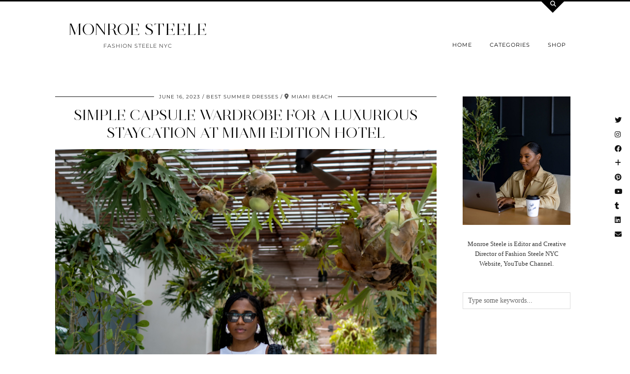

--- FILE ---
content_type: text/html; charset=UTF-8
request_url: https://fashionsteelenyc.com/2023/06/simple-capsule-wardrobe-for-a-luxurious-staycation-at-miami-edition-hotel/
body_size: 18023
content:
<!DOCTYPE html>
<html lang="en-US">
<head>
	<meta charset="UTF-8">
	<meta name="viewport" content="width=device-width, initial-scale=1, maximum-scale=5">	<title>Simple Capsule Wardrobe for a Luxurious Staycation at Miami Edition Hotel &#8211; MONROE STEELE</title>
<meta name='robots' content='max-image-preview:large' />
	<style>img:is([sizes="auto" i], [sizes^="auto," i]) { contain-intrinsic-size: 3000px 1500px }</style>
	<link rel='dns-prefetch' href='//cdnjs.cloudflare.com' />
<link rel='dns-prefetch' href='//pipdigz.co.uk' />
<link rel='dns-prefetch' href='//fonts.bunny.net' />
<link rel="alternate" type="application/rss+xml" title="MONROE STEELE &raquo; Feed" href="https://fashionsteelenyc.com/feed/" />
<link rel="alternate" type="application/rss+xml" title="MONROE STEELE &raquo; Comments Feed" href="https://fashionsteelenyc.com/comments/feed/" />
<link rel="alternate" type="application/rss+xml" title="MONROE STEELE &raquo; Simple Capsule Wardrobe for a Luxurious Staycation at Miami Edition Hotel Comments Feed" href="https://fashionsteelenyc.com/2023/06/simple-capsule-wardrobe-for-a-luxurious-staycation-at-miami-edition-hotel/feed/" />
<link rel='stylesheet' id='wp-block-library-css' href='https://fashionsteelenyc.com/wp-includes/css/dist/block-library/style.min.css?ver=6.7.4' type='text/css' media='all' />
<style id='classic-theme-styles-inline-css' type='text/css'>
/*! This file is auto-generated */
.wp-block-button__link{color:#fff;background-color:#32373c;border-radius:9999px;box-shadow:none;text-decoration:none;padding:calc(.667em + 2px) calc(1.333em + 2px);font-size:1.125em}.wp-block-file__button{background:#32373c;color:#fff;text-decoration:none}
</style>
<style id='global-styles-inline-css' type='text/css'>
:root{--wp--preset--aspect-ratio--square: 1;--wp--preset--aspect-ratio--4-3: 4/3;--wp--preset--aspect-ratio--3-4: 3/4;--wp--preset--aspect-ratio--3-2: 3/2;--wp--preset--aspect-ratio--2-3: 2/3;--wp--preset--aspect-ratio--16-9: 16/9;--wp--preset--aspect-ratio--9-16: 9/16;--wp--preset--color--black: #000000;--wp--preset--color--cyan-bluish-gray: #abb8c3;--wp--preset--color--white: #ffffff;--wp--preset--color--pale-pink: #f78da7;--wp--preset--color--vivid-red: #cf2e2e;--wp--preset--color--luminous-vivid-orange: #ff6900;--wp--preset--color--luminous-vivid-amber: #fcb900;--wp--preset--color--light-green-cyan: #7bdcb5;--wp--preset--color--vivid-green-cyan: #00d084;--wp--preset--color--pale-cyan-blue: #8ed1fc;--wp--preset--color--vivid-cyan-blue: #0693e3;--wp--preset--color--vivid-purple: #9b51e0;--wp--preset--gradient--vivid-cyan-blue-to-vivid-purple: linear-gradient(135deg,rgba(6,147,227,1) 0%,rgb(155,81,224) 100%);--wp--preset--gradient--light-green-cyan-to-vivid-green-cyan: linear-gradient(135deg,rgb(122,220,180) 0%,rgb(0,208,130) 100%);--wp--preset--gradient--luminous-vivid-amber-to-luminous-vivid-orange: linear-gradient(135deg,rgba(252,185,0,1) 0%,rgba(255,105,0,1) 100%);--wp--preset--gradient--luminous-vivid-orange-to-vivid-red: linear-gradient(135deg,rgba(255,105,0,1) 0%,rgb(207,46,46) 100%);--wp--preset--gradient--very-light-gray-to-cyan-bluish-gray: linear-gradient(135deg,rgb(238,238,238) 0%,rgb(169,184,195) 100%);--wp--preset--gradient--cool-to-warm-spectrum: linear-gradient(135deg,rgb(74,234,220) 0%,rgb(151,120,209) 20%,rgb(207,42,186) 40%,rgb(238,44,130) 60%,rgb(251,105,98) 80%,rgb(254,248,76) 100%);--wp--preset--gradient--blush-light-purple: linear-gradient(135deg,rgb(255,206,236) 0%,rgb(152,150,240) 100%);--wp--preset--gradient--blush-bordeaux: linear-gradient(135deg,rgb(254,205,165) 0%,rgb(254,45,45) 50%,rgb(107,0,62) 100%);--wp--preset--gradient--luminous-dusk: linear-gradient(135deg,rgb(255,203,112) 0%,rgb(199,81,192) 50%,rgb(65,88,208) 100%);--wp--preset--gradient--pale-ocean: linear-gradient(135deg,rgb(255,245,203) 0%,rgb(182,227,212) 50%,rgb(51,167,181) 100%);--wp--preset--gradient--electric-grass: linear-gradient(135deg,rgb(202,248,128) 0%,rgb(113,206,126) 100%);--wp--preset--gradient--midnight: linear-gradient(135deg,rgb(2,3,129) 0%,rgb(40,116,252) 100%);--wp--preset--font-size--small: 13px;--wp--preset--font-size--medium: 20px;--wp--preset--font-size--large: 36px;--wp--preset--font-size--x-large: 42px;--wp--preset--spacing--20: 0.44rem;--wp--preset--spacing--30: 0.67rem;--wp--preset--spacing--40: 1rem;--wp--preset--spacing--50: 1.5rem;--wp--preset--spacing--60: 2.25rem;--wp--preset--spacing--70: 3.38rem;--wp--preset--spacing--80: 5.06rem;--wp--preset--shadow--natural: 6px 6px 9px rgba(0, 0, 0, 0.2);--wp--preset--shadow--deep: 12px 12px 50px rgba(0, 0, 0, 0.4);--wp--preset--shadow--sharp: 6px 6px 0px rgba(0, 0, 0, 0.2);--wp--preset--shadow--outlined: 6px 6px 0px -3px rgba(255, 255, 255, 1), 6px 6px rgba(0, 0, 0, 1);--wp--preset--shadow--crisp: 6px 6px 0px rgba(0, 0, 0, 1);}:where(.is-layout-flex){gap: 0.5em;}:where(.is-layout-grid){gap: 0.5em;}body .is-layout-flex{display: flex;}.is-layout-flex{flex-wrap: wrap;align-items: center;}.is-layout-flex > :is(*, div){margin: 0;}body .is-layout-grid{display: grid;}.is-layout-grid > :is(*, div){margin: 0;}:where(.wp-block-columns.is-layout-flex){gap: 2em;}:where(.wp-block-columns.is-layout-grid){gap: 2em;}:where(.wp-block-post-template.is-layout-flex){gap: 1.25em;}:where(.wp-block-post-template.is-layout-grid){gap: 1.25em;}.has-black-color{color: var(--wp--preset--color--black) !important;}.has-cyan-bluish-gray-color{color: var(--wp--preset--color--cyan-bluish-gray) !important;}.has-white-color{color: var(--wp--preset--color--white) !important;}.has-pale-pink-color{color: var(--wp--preset--color--pale-pink) !important;}.has-vivid-red-color{color: var(--wp--preset--color--vivid-red) !important;}.has-luminous-vivid-orange-color{color: var(--wp--preset--color--luminous-vivid-orange) !important;}.has-luminous-vivid-amber-color{color: var(--wp--preset--color--luminous-vivid-amber) !important;}.has-light-green-cyan-color{color: var(--wp--preset--color--light-green-cyan) !important;}.has-vivid-green-cyan-color{color: var(--wp--preset--color--vivid-green-cyan) !important;}.has-pale-cyan-blue-color{color: var(--wp--preset--color--pale-cyan-blue) !important;}.has-vivid-cyan-blue-color{color: var(--wp--preset--color--vivid-cyan-blue) !important;}.has-vivid-purple-color{color: var(--wp--preset--color--vivid-purple) !important;}.has-black-background-color{background-color: var(--wp--preset--color--black) !important;}.has-cyan-bluish-gray-background-color{background-color: var(--wp--preset--color--cyan-bluish-gray) !important;}.has-white-background-color{background-color: var(--wp--preset--color--white) !important;}.has-pale-pink-background-color{background-color: var(--wp--preset--color--pale-pink) !important;}.has-vivid-red-background-color{background-color: var(--wp--preset--color--vivid-red) !important;}.has-luminous-vivid-orange-background-color{background-color: var(--wp--preset--color--luminous-vivid-orange) !important;}.has-luminous-vivid-amber-background-color{background-color: var(--wp--preset--color--luminous-vivid-amber) !important;}.has-light-green-cyan-background-color{background-color: var(--wp--preset--color--light-green-cyan) !important;}.has-vivid-green-cyan-background-color{background-color: var(--wp--preset--color--vivid-green-cyan) !important;}.has-pale-cyan-blue-background-color{background-color: var(--wp--preset--color--pale-cyan-blue) !important;}.has-vivid-cyan-blue-background-color{background-color: var(--wp--preset--color--vivid-cyan-blue) !important;}.has-vivid-purple-background-color{background-color: var(--wp--preset--color--vivid-purple) !important;}.has-black-border-color{border-color: var(--wp--preset--color--black) !important;}.has-cyan-bluish-gray-border-color{border-color: var(--wp--preset--color--cyan-bluish-gray) !important;}.has-white-border-color{border-color: var(--wp--preset--color--white) !important;}.has-pale-pink-border-color{border-color: var(--wp--preset--color--pale-pink) !important;}.has-vivid-red-border-color{border-color: var(--wp--preset--color--vivid-red) !important;}.has-luminous-vivid-orange-border-color{border-color: var(--wp--preset--color--luminous-vivid-orange) !important;}.has-luminous-vivid-amber-border-color{border-color: var(--wp--preset--color--luminous-vivid-amber) !important;}.has-light-green-cyan-border-color{border-color: var(--wp--preset--color--light-green-cyan) !important;}.has-vivid-green-cyan-border-color{border-color: var(--wp--preset--color--vivid-green-cyan) !important;}.has-pale-cyan-blue-border-color{border-color: var(--wp--preset--color--pale-cyan-blue) !important;}.has-vivid-cyan-blue-border-color{border-color: var(--wp--preset--color--vivid-cyan-blue) !important;}.has-vivid-purple-border-color{border-color: var(--wp--preset--color--vivid-purple) !important;}.has-vivid-cyan-blue-to-vivid-purple-gradient-background{background: var(--wp--preset--gradient--vivid-cyan-blue-to-vivid-purple) !important;}.has-light-green-cyan-to-vivid-green-cyan-gradient-background{background: var(--wp--preset--gradient--light-green-cyan-to-vivid-green-cyan) !important;}.has-luminous-vivid-amber-to-luminous-vivid-orange-gradient-background{background: var(--wp--preset--gradient--luminous-vivid-amber-to-luminous-vivid-orange) !important;}.has-luminous-vivid-orange-to-vivid-red-gradient-background{background: var(--wp--preset--gradient--luminous-vivid-orange-to-vivid-red) !important;}.has-very-light-gray-to-cyan-bluish-gray-gradient-background{background: var(--wp--preset--gradient--very-light-gray-to-cyan-bluish-gray) !important;}.has-cool-to-warm-spectrum-gradient-background{background: var(--wp--preset--gradient--cool-to-warm-spectrum) !important;}.has-blush-light-purple-gradient-background{background: var(--wp--preset--gradient--blush-light-purple) !important;}.has-blush-bordeaux-gradient-background{background: var(--wp--preset--gradient--blush-bordeaux) !important;}.has-luminous-dusk-gradient-background{background: var(--wp--preset--gradient--luminous-dusk) !important;}.has-pale-ocean-gradient-background{background: var(--wp--preset--gradient--pale-ocean) !important;}.has-electric-grass-gradient-background{background: var(--wp--preset--gradient--electric-grass) !important;}.has-midnight-gradient-background{background: var(--wp--preset--gradient--midnight) !important;}.has-small-font-size{font-size: var(--wp--preset--font-size--small) !important;}.has-medium-font-size{font-size: var(--wp--preset--font-size--medium) !important;}.has-large-font-size{font-size: var(--wp--preset--font-size--large) !important;}.has-x-large-font-size{font-size: var(--wp--preset--font-size--x-large) !important;}
:where(.wp-block-post-template.is-layout-flex){gap: 1.25em;}:where(.wp-block-post-template.is-layout-grid){gap: 1.25em;}
:where(.wp-block-columns.is-layout-flex){gap: 2em;}:where(.wp-block-columns.is-layout-grid){gap: 2em;}
:root :where(.wp-block-pullquote){font-size: 1.5em;line-height: 1.6;}
</style>
<link rel='stylesheet' id='contact-form-7-css' href='https://fashionsteelenyc.com/wp-content/plugins/contact-form-7/includes/css/styles.css?ver=6.1.3' type='text/css' media='all' />
<link rel='stylesheet' id='p3-core-responsive-css' href='https://pipdigz.co.uk/p3/css/core_resp.css' type='text/css' media='all' />
<link rel='stylesheet' id='pipdig-style-css' href='https://fashionsteelenyc.com/wp-content/themes/pipdig-opulence/style.css?ver=1704927551' type='text/css' media='all' />
<link rel='stylesheet' id='pipdig-responsive-css' href='https://fashionsteelenyc.com/wp-content/themes/pipdig-opulence/css/responsive.css?ver=1704927549' type='text/css' media='all' />
<link rel='stylesheet' id='pipdig-fonts-css' href='https://fonts.bunny.net/css?family=Montserrat|Palatino%20Linotype,%20Book%20Antiqua,%20Palatino,%20serif:400,400i,700,700i' type='text/css' media='all' />
<script type="text/javascript" src="https://fashionsteelenyc.com/wp-includes/js/jquery/jquery.min.js?ver=3.7.1" id="jquery-core-js"></script>
<script type="text/javascript" src="https://fashionsteelenyc.com/wp-includes/js/jquery/jquery-migrate.min.js?ver=3.4.1" id="jquery-migrate-js"></script>
<link rel="https://api.w.org/" href="https://fashionsteelenyc.com/wp-json/" /><link rel="alternate" title="JSON" type="application/json" href="https://fashionsteelenyc.com/wp-json/wp/v2/posts/21030" /><link rel="EditURI" type="application/rsd+xml" title="RSD" href="https://fashionsteelenyc.com/xmlrpc.php?rsd" />
<meta name="generator" content="WordPress 6.7.4" />
<link rel="canonical" href="https://fashionsteelenyc.com/2023/06/simple-capsule-wardrobe-for-a-luxurious-staycation-at-miami-edition-hotel/" />
<link rel='shortlink' href='https://fashionsteelenyc.com/?p=21030' />
<link rel="alternate" title="oEmbed (JSON)" type="application/json+oembed" href="https://fashionsteelenyc.com/wp-json/oembed/1.0/embed?url=https%3A%2F%2Ffashionsteelenyc.com%2F2023%2F06%2Fsimple-capsule-wardrobe-for-a-luxurious-staycation-at-miami-edition-hotel%2F" />
<link rel="alternate" title="oEmbed (XML)" type="text/xml+oembed" href="https://fashionsteelenyc.com/wp-json/oembed/1.0/embed?url=https%3A%2F%2Ffashionsteelenyc.com%2F2023%2F06%2Fsimple-capsule-wardrobe-for-a-luxurious-staycation-at-miami-edition-hotel%2F&#038;format=xml" />
		<script type="text/javascript">
			var _statcounter = _statcounter || [];
			_statcounter.push({"tags": {"author": "Monroe"}});
		</script>
				<!--noptimize-->
		<style>
		.p3_instagram_post{width:16.666666666667%}
				@media only screen and (max-width: 719px) {
			.p3_instagram_post {
				width: 25%;
			}
		}
				</style>
		<!--/noptimize-->
		<!--noptimize--> <!-- Cust --> <style>.entry-title a:hover{color:#a8706a}a, .entry-content a {color:#997878}.listing-comments a:hover, .opulence_meta a:hover, .entry-meta a:hover {color:#e5b034}body {font-size:14px}.site-title{font-size:33px}@media only screen and (max-width:769px){.site-title {font-size:40px;font-size:9vw}}body {font-family: ""Palatino Linotype", "Book Antiqua", Palatino, serif"}.container{max-width:1080px}#opulence_search {border-color: #000000} #scotch-panel-opulence, .toggle-opulence-scotch{background:#000000}@media only screen and (min-width: 720px) {#pipdig_full_width_slider{height:400px}}</style> <!-- /Cust --> <!--/noptimize-->	
	<!-- p3 width customizer START -->
	<style>
	.site-main .row > .col-xs-8 {
		width: 74%;
	}
	.site-main .row > .col-xs-pull-8 {
		right: 74%;
	}
	.site-main .row > .col-xs-push-8 {
		left: 74%;
	}
	.site-main .row > .col-xs-offset-8 {
		margin-left: 74%;
	}
		
	.site-main .row > .col-xs-4:not(.p3_featured_panel):not(.p3_featured_cat):not(.p_archive_item) {
		width: 26%;
	}
	.site-main .row > .col-xs-pull-4:not(.p3_featured_panel):not(.p3_featured_cat):not(.p_archive_item) {
		right: 26%;
	}
	.site-main .row > .col-xs-push-4:not(.p3_featured_panel):not(.p3_featured_cat):not(.p_archive_item) {
		left: 26%;
	}
	.site-main .row > .col-xs-offset-4:not(.p3_featured_panel):not(.p3_featured_cat):not(.p_archive_item) {
		margin-left: 26%;
	}
		
		
		
	@media (min-width: 768px) { 
		.site-main .row > .col-sm-8 {
			width: 74%;
		}
		.site-main .row > .col-sm-pull-8 {
			right: 74%;
		}
		.site-main .row > .col-sm-push-8 {
			left: 74%;
		}
		.site-main .row > .col-sm-offset-8 {
			margin-left: 74%;
		}
		
		.site-main .row > .col-sm-4:not(.p3_featured_panel):not(.p3_featured_cat):not(.p_archive_item) {
			width: 26%;
		}
		.site-main .row > .col-sm-pull-4:not(.p3_featured_panel):not(.p3_featured_cat):not(.p_archive_item) {
			right: 26%;
		}
		.site-main .row > .col-sm-push-4:not(.p3_featured_panel):not(.p3_featured_cat):not(.p_archive_item) {
			left: 26%;
		}
		.site-main .row > .col-sm-offset-4:not(.p3_featured_panel):not(.p3_featured_cat):not(.p_archive_item) {
			margin-left: 26%;
		}
	}
		
	@media (min-width: 992px) {
		.site-main .row > .col-md-8 {
			width: 74%;
		}
		.site-main .row > .col-md-pull-8 {
			right: 74%;
		}
		.site-main .row > .col-md-push-8 {
			left: 74%;
		}
		.site-main .row > .col-md-offset-8 {
			margin-left: 74%;
		}
		
		.site-main .row > .col-md-4:not(.p3_featured_panel):not(.p3_featured_cat):not(.p_archive_item) {
			width: 26%;
		}
		.site-main .row > .col-md-pull-4:not(.p3_featured_panel):not(.p3_featured_cat):not(.p_archive_item) {
			right: 26%;
		}
		.site-main .row > .col-md-push-4:not(.p3_featured_panel):not(.p3_featured_cat):not(.p_archive_item) {
			left: 26%;
		}
		.site-main .row > .col-md-offset-4:not(.p3_featured_panel):not(.p3_featured_cat):not(.p_archive_item) {
			margin-left: 26%;
		}
	}
		
	@media (min-width: 1200px) {
		.site-main .row > .col-lg-8 {
			width: 74%;
		}
		.site-main .row > .col-lg-pull-8 {
			right: 74%;
		}
		.site-main .row > .col-lg-push-8 {
			left: 74%;
		}
		.site-main .row > .col-lg-offset-8 {
			margin-left: 74%;
		}
		
		.site-main .row > .col-lg-4:not(.p3_featured_panel):not(.p3_featured_cat):not(.p_archive_item) {
			width: 26%;
		}
		.site-main .row > .col-lg-pull-4:not(.p3_featured_panel):not(.p3_featured_cat):not(.p_archive_item) {
			right: 26%;
		}
		.site-main .row > .col-lg-push-4:not(.p3_featured_panel):not(.p3_featured_cat):not(.p_archive_item) {
			left: 26%;
		}
		.site-main .row > .col-lg-offset-4:not(.p3_featured_panel):not(.p3_featured_cat):not(.p_archive_item) {
			margin-left: 26%;
		}
	}
	</style>
	<!-- p3 width customizer END -->
	
		</head>

<body data-rsssl=1 class="post-template-default single single-post postid-21030 single-format-standard pipdig_sidebar_active">

	<div id="p3_social_sidebar" class="p3_social_sidebar_right"><a href="https://twitter.com/fashionsteeleny" target="_blank" rel="nofollow noopener"><i class="pipdigicons pipdigicons_fab pipdigicons-twitter"></i></a><a href="https://www.instagram.com/monroesteele/" target="_blank" rel="nofollow noopener"><i class="pipdigicons pipdigicons_fab pipdigicons-instagram"></i></a><a href="https://www.facebook.com/FashionSteeleNYC/" target="_blank" rel="nofollow noopener"><i class="pipdigicons pipdigicons_fab pipdigicons-facebook"></i></a><a href="https://www.bloglovin.com/blogs/fashion-steele-nyc-11125085/followers" target="_blank" rel="nofollow noopener"><i class="pipdigicons pipdigicons-plus"></i></a><a href="https://www.pinterest.com/monroesteele/" target="_blank" rel="nofollow noopener"><i class="pipdigicons pipdigicons_fab pipdigicons-pinterest"></i></a><a href="https://www.youtube.com/FashionSteeleNYC" target="_blank" rel="nofollow noopener"><i class="pipdigicons pipdigicons_fab pipdigicons-youtube"></i></a><a href="http://monroesteele.tumblr.com" target="_blank" rel="nofollow noopener"><i class="pipdigicons pipdigicons_fab pipdigicons-tumblr"></i></a><a href="https://www.linkedin.com/monroesteele/" target="_blank" rel="nofollow noopener"><i class="pipdigicons pipdigicons_fab pipdigicons-linkedin"></i></a><a href="mailto:monroe.steele@gmail.com" rel="nofollow noopener"><i class="pipdigicons pipdigicons-envelope"></i></a></div>	<div id="opulence_search">
	<div class="container">
		<div class="opulence_search_inner">
			<a href="#" class="toggle-opulence-scotch"><i class="pipdigicons pipdigicons-search"></i></a>
		</div>
	</div>
	</div>
	
	
		<header class="site-header nopin">
			<div class="clearfix container">
				<div class="row">
					<div class="col-xs-12 col-sm-4 site-branding">
													<div class="site-title">
								<a href="https://fashionsteelenyc.com/" title="MONROE STEELE" rel="home">
									MONROE STEELE								</a>
							</div>
												<div class="site-description">FASHION STEELE NYC</div>					</div>
					<div class="col-xs-8 header_section_bottom_right">
						<nav id="main_menu_under_header" class="site-menu">
							<div class="menu-bar"><ul id="menu-menu-1" class="menu"><li id="menu-item-868" class="menu-item menu-item-type-custom menu-item-object-custom menu-item-home menu-item-has-children menu-item-868"><a href="https://fashionsteelenyc.com">Home</a>
<ul class="sub-menu">
	<li id="menu-item-804" class="menu-item menu-item-type-post_type menu-item-object-page menu-item-804"><a href="https://fashionsteelenyc.com/about-monroe-steele/">About Monroe</a></li>
	<li id="menu-item-807" class="menu-item menu-item-type-post_type menu-item-object-page menu-item-807"><a href="https://fashionsteelenyc.com/contact/">GET IN TOUCH</a></li>
	<li id="menu-item-15567" class="menu-item menu-item-type-custom menu-item-object-custom menu-item-15567"><a href="https://fashionsteelenyc.us16.list-manage.com/subscribe?u=15e62a4bf9fdc527b4f4d3b20&#038;id=e2d374cf0f">Newsletter</a></li>
</ul>
</li>
<li id="menu-item-806" class="menu-item menu-item-type-post_type menu-item-object-page menu-item-has-children menu-item-806"><a href="https://fashionsteelenyc.com/categories/">Categories</a>
<ul class="sub-menu">
	<li id="menu-item-891" class="menu-item menu-item-type-taxonomy menu-item-object-category current-post-ancestor current-menu-parent current-post-parent menu-item-891"><a href="https://fashionsteelenyc.com/category/fashion/">Fashion Outfits</a></li>
	<li id="menu-item-15624" class="menu-item menu-item-type-taxonomy menu-item-object-category menu-item-15624"><a href="https://fashionsteelenyc.com/category/blogging/">Blogging</a></li>
	<li id="menu-item-892" class="menu-item menu-item-type-taxonomy menu-item-object-category menu-item-892"><a href="https://fashionsteelenyc.com/category/fashion-week/">Fashion Week</a></li>
	<li id="menu-item-18513" class="menu-item menu-item-type-taxonomy menu-item-object-category menu-item-18513"><a href="https://fashionsteelenyc.com/category/decor/">Home Decor</a></li>
	<li id="menu-item-893" class="menu-item menu-item-type-taxonomy menu-item-object-category current-post-ancestor current-menu-parent current-post-parent menu-item-has-children menu-item-893"><a href="https://fashionsteelenyc.com/category/travel/">Travel</a>
	<ul class="sub-menu">
		<li id="menu-item-17559" class="menu-item menu-item-type-taxonomy menu-item-object-category menu-item-17559"><a href="https://fashionsteelenyc.com/category/new-york-city/">New York City</a></li>
		<li id="menu-item-12753" class="menu-item menu-item-type-taxonomy menu-item-object-category menu-item-12753"><a href="https://fashionsteelenyc.com/category/paris/">Paris</a></li>
		<li id="menu-item-12754" class="menu-item menu-item-type-taxonomy menu-item-object-category menu-item-12754"><a href="https://fashionsteelenyc.com/category/morocco/">Morocco</a></li>
		<li id="menu-item-12755" class="menu-item menu-item-type-taxonomy menu-item-object-category menu-item-12755"><a href="https://fashionsteelenyc.com/category/mexico/">Mexico</a></li>
		<li id="menu-item-12759" class="menu-item menu-item-type-taxonomy menu-item-object-category menu-item-12759"><a href="https://fashionsteelenyc.com/category/cuba/">Cuba</a></li>
		<li id="menu-item-12757" class="menu-item menu-item-type-taxonomy menu-item-object-category menu-item-12757"><a href="https://fashionsteelenyc.com/category/bermuda/">Bermuda</a></li>
		<li id="menu-item-12756" class="menu-item menu-item-type-taxonomy menu-item-object-category menu-item-12756"><a href="https://fashionsteelenyc.com/category/california/">California</a></li>
		<li id="menu-item-12758" class="menu-item menu-item-type-taxonomy menu-item-object-category current-post-ancestor current-menu-parent current-post-parent menu-item-12758"><a href="https://fashionsteelenyc.com/category/miami/">Miami</a></li>
	</ul>
</li>
	<li id="menu-item-12127" class="menu-item menu-item-type-taxonomy menu-item-object-category menu-item-12127"><a href="https://fashionsteelenyc.com/category/essay/">Essays</a></li>
	<li id="menu-item-7742" class="menu-item menu-item-type-taxonomy menu-item-object-category menu-item-7742"><a href="https://fashionsteelenyc.com/category/editorial/">Editorial</a></li>
	<li id="menu-item-894" class="menu-item menu-item-type-taxonomy menu-item-object-category menu-item-894"><a href="https://fashionsteelenyc.com/category/beauty/">Beauty</a></li>
	<li id="menu-item-13374" class="menu-item menu-item-type-taxonomy menu-item-object-category menu-item-13374"><a href="https://fashionsteelenyc.com/category/videos/">Videos</a></li>
	<li id="menu-item-2723" class="menu-item menu-item-type-taxonomy menu-item-object-category menu-item-2723"><a href="https://fashionsteelenyc.com/category/collaboration/">Collaborations</a></li>
	<li id="menu-item-6343" class="menu-item menu-item-type-taxonomy menu-item-object-category menu-item-6343"><a href="https://fashionsteelenyc.com/category/lifestyle/">Lifestyle</a></li>
	<li id="menu-item-3034" class="menu-item menu-item-type-taxonomy menu-item-object-category menu-item-3034"><a href="https://fashionsteelenyc.com/category/events/">Events</a></li>
	<li id="menu-item-1389" class="menu-item menu-item-type-taxonomy menu-item-object-category menu-item-1389"><a href="https://fashionsteelenyc.com/category/thrift/">Thrift</a></li>
	<li id="menu-item-2040" class="menu-item menu-item-type-taxonomy menu-item-object-category menu-item-2040"><a href="https://fashionsteelenyc.com/category/interview/">Interviews</a></li>
</ul>
</li>
<li id="menu-item-856" class="menu-item menu-item-type-custom menu-item-object-custom menu-item-has-children menu-item-856"><a href="https://poshmark.com/closet/monroesteele">Shop</a>
<ul class="sub-menu">
	<li id="menu-item-867" class="menu-item menu-item-type-post_type menu-item-object-page menu-item-867"><a href="https://fashionsteelenyc.com/my-instagram/">Shop My Instagram &#038; Outfits</a></li>
	<li id="menu-item-21017" class="menu-item menu-item-type-custom menu-item-object-custom menu-item-21017"><a href="https://www.somethingbysonjia.com/sbs-x-monroe-steele">Something By Sonjia x Monroe Steele Clothing Line</a></li>
	<li id="menu-item-21299" class="menu-item menu-item-type-custom menu-item-object-custom menu-item-21299"><a href="https://www.nike.com/inmybag/monroesteele">Nike Favorites</a></li>
	<li id="menu-item-21281" class="menu-item menu-item-type-custom menu-item-object-custom menu-item-21281"><a href="https://poshmark.com/closet/monroe_steele">SHOP MY POSHMARK CLOSET</a></li>
	<li id="menu-item-9941" class="menu-item menu-item-type-taxonomy menu-item-object-category menu-item-9941"><a href="https://fashionsteelenyc.com/category/best-online-sales/">Sales</a></li>
</ul>
</li>
<li class="socialz top-socialz"><a href="https://twitter.com/fashionsteeleny" target="_blank" rel="nofollow noopener" aria-label="Twitter" title="Twitter"><i class="pipdigicons pipdigicons_fab pipdigicons-twitter"></i></a><a href="https://www.instagram.com/monroesteele/" target="_blank" rel="nofollow noopener" aria-label="Instagram" title="Instagram"><i class="pipdigicons pipdigicons_fab pipdigicons-instagram"></i></a><a href="https://www.youtube.com/FashionSteeleNYC" target="_blank" rel="nofollow noopener" aria-label="YouTube" title="YouTube"><i class="pipdigicons pipdigicons_fab pipdigicons-youtube"></i></a><a href="https://www.facebook.com/FashionSteeleNYC/" target="_blank" rel="nofollow noopener" aria-label="Facebook" title="Facebook"><i class="pipdigicons pipdigicons_fab pipdigicons-facebook"></i></a><a href="https://www.linkedin.com/monroesteele/" target="_blank" rel="nofollow noopener"><i class="pipdigicons pipdigicons_fab pipdigicons-linkedin"></i></a><a href="http://feeds.feedburner.com/fashionsteelenyc/sQdF" target="_blank" rel="nofollow noopener" aria-label="RSS Feed" title="RSS Feed"><i class="pipdigicons pipdigicons-rss"></i></a><a href="mailto:monroe.steele@gmail.com" target="_blank" rel="nofollow noopener" aria-label="Email" title="Email"><i class="pipdigicons pipdigicons-envelope"></i></a><a id="p3_search_btn" class="toggle-search" aria-label="Search" title="Search"><i class="pipdigicons pipdigicons-search"></i></a></li><li class="pipdig_navbar_search"><form role="search" method="get" class="search-form" action="https://fashionsteelenyc.com/">
	<div class="form-group">
		<input type="search" class="form-control" placeholder="Type some keywords..." value="" name="s" autocomplete="off" minlength="2" required>
	</div>
</form></li></ul></div>						</nav><!-- .site-menu -->
											</div>
				</div>
			</div>
		</header><!-- .site-header -->
		
	
	<div class="site-top">
						<div class="clearfix container">
			<nav id="main_menu_above_header" class="site-menu">
				<div class="clearfix menu-bar"><ul id="menu-menu-2" class="menu"><li class="menu-item menu-item-type-custom menu-item-object-custom menu-item-home menu-item-has-children menu-item-868"><a href="https://fashionsteelenyc.com">Home</a>
<ul class="sub-menu">
	<li class="menu-item menu-item-type-post_type menu-item-object-page menu-item-804"><a href="https://fashionsteelenyc.com/about-monroe-steele/">About Monroe</a></li>
	<li class="menu-item menu-item-type-post_type menu-item-object-page menu-item-807"><a href="https://fashionsteelenyc.com/contact/">GET IN TOUCH</a></li>
	<li class="menu-item menu-item-type-custom menu-item-object-custom menu-item-15567"><a href="https://fashionsteelenyc.us16.list-manage.com/subscribe?u=15e62a4bf9fdc527b4f4d3b20&#038;id=e2d374cf0f">Newsletter</a></li>
</ul>
</li>
<li class="menu-item menu-item-type-post_type menu-item-object-page menu-item-has-children menu-item-806"><a href="https://fashionsteelenyc.com/categories/">Categories</a>
<ul class="sub-menu">
	<li class="menu-item menu-item-type-taxonomy menu-item-object-category current-post-ancestor current-menu-parent current-post-parent menu-item-891"><a href="https://fashionsteelenyc.com/category/fashion/">Fashion Outfits</a></li>
	<li class="menu-item menu-item-type-taxonomy menu-item-object-category menu-item-15624"><a href="https://fashionsteelenyc.com/category/blogging/">Blogging</a></li>
	<li class="menu-item menu-item-type-taxonomy menu-item-object-category menu-item-892"><a href="https://fashionsteelenyc.com/category/fashion-week/">Fashion Week</a></li>
	<li class="menu-item menu-item-type-taxonomy menu-item-object-category menu-item-18513"><a href="https://fashionsteelenyc.com/category/decor/">Home Decor</a></li>
	<li class="menu-item menu-item-type-taxonomy menu-item-object-category current-post-ancestor current-menu-parent current-post-parent menu-item-has-children menu-item-893"><a href="https://fashionsteelenyc.com/category/travel/">Travel</a>
	<ul class="sub-menu">
		<li class="menu-item menu-item-type-taxonomy menu-item-object-category menu-item-17559"><a href="https://fashionsteelenyc.com/category/new-york-city/">New York City</a></li>
		<li class="menu-item menu-item-type-taxonomy menu-item-object-category menu-item-12753"><a href="https://fashionsteelenyc.com/category/paris/">Paris</a></li>
		<li class="menu-item menu-item-type-taxonomy menu-item-object-category menu-item-12754"><a href="https://fashionsteelenyc.com/category/morocco/">Morocco</a></li>
		<li class="menu-item menu-item-type-taxonomy menu-item-object-category menu-item-12755"><a href="https://fashionsteelenyc.com/category/mexico/">Mexico</a></li>
		<li class="menu-item menu-item-type-taxonomy menu-item-object-category menu-item-12759"><a href="https://fashionsteelenyc.com/category/cuba/">Cuba</a></li>
		<li class="menu-item menu-item-type-taxonomy menu-item-object-category menu-item-12757"><a href="https://fashionsteelenyc.com/category/bermuda/">Bermuda</a></li>
		<li class="menu-item menu-item-type-taxonomy menu-item-object-category menu-item-12756"><a href="https://fashionsteelenyc.com/category/california/">California</a></li>
		<li class="menu-item menu-item-type-taxonomy menu-item-object-category current-post-ancestor current-menu-parent current-post-parent menu-item-12758"><a href="https://fashionsteelenyc.com/category/miami/">Miami</a></li>
	</ul>
</li>
	<li class="menu-item menu-item-type-taxonomy menu-item-object-category menu-item-12127"><a href="https://fashionsteelenyc.com/category/essay/">Essays</a></li>
	<li class="menu-item menu-item-type-taxonomy menu-item-object-category menu-item-7742"><a href="https://fashionsteelenyc.com/category/editorial/">Editorial</a></li>
	<li class="menu-item menu-item-type-taxonomy menu-item-object-category menu-item-894"><a href="https://fashionsteelenyc.com/category/beauty/">Beauty</a></li>
	<li class="menu-item menu-item-type-taxonomy menu-item-object-category menu-item-13374"><a href="https://fashionsteelenyc.com/category/videos/">Videos</a></li>
	<li class="menu-item menu-item-type-taxonomy menu-item-object-category menu-item-2723"><a href="https://fashionsteelenyc.com/category/collaboration/">Collaborations</a></li>
	<li class="menu-item menu-item-type-taxonomy menu-item-object-category menu-item-6343"><a href="https://fashionsteelenyc.com/category/lifestyle/">Lifestyle</a></li>
	<li class="menu-item menu-item-type-taxonomy menu-item-object-category menu-item-3034"><a href="https://fashionsteelenyc.com/category/events/">Events</a></li>
	<li class="menu-item menu-item-type-taxonomy menu-item-object-category menu-item-1389"><a href="https://fashionsteelenyc.com/category/thrift/">Thrift</a></li>
	<li class="menu-item menu-item-type-taxonomy menu-item-object-category menu-item-2040"><a href="https://fashionsteelenyc.com/category/interview/">Interviews</a></li>
</ul>
</li>
<li class="menu-item menu-item-type-custom menu-item-object-custom menu-item-has-children menu-item-856"><a href="https://poshmark.com/closet/monroesteele">Shop</a>
<ul class="sub-menu">
	<li class="menu-item menu-item-type-post_type menu-item-object-page menu-item-867"><a href="https://fashionsteelenyc.com/my-instagram/">Shop My Instagram &#038; Outfits</a></li>
	<li class="menu-item menu-item-type-custom menu-item-object-custom menu-item-21017"><a href="https://www.somethingbysonjia.com/sbs-x-monroe-steele">Something By Sonjia x Monroe Steele Clothing Line</a></li>
	<li class="menu-item menu-item-type-custom menu-item-object-custom menu-item-21299"><a href="https://www.nike.com/inmybag/monroesteele">Nike Favorites</a></li>
	<li class="menu-item menu-item-type-custom menu-item-object-custom menu-item-21281"><a href="https://poshmark.com/closet/monroe_steele">SHOP MY POSHMARK CLOSET</a></li>
	<li class="menu-item menu-item-type-taxonomy menu-item-object-category menu-item-9941"><a href="https://fashionsteelenyc.com/category/best-online-sales/">Sales</a></li>
</ul>
</li>
<li class="socialz top-socialz"><a href="https://twitter.com/fashionsteeleny" target="_blank" rel="nofollow noopener" aria-label="Twitter" title="Twitter"><i class="pipdigicons pipdigicons_fab pipdigicons-twitter"></i></a><a href="https://www.instagram.com/monroesteele/" target="_blank" rel="nofollow noopener" aria-label="Instagram" title="Instagram"><i class="pipdigicons pipdigicons_fab pipdigicons-instagram"></i></a><a href="https://www.youtube.com/FashionSteeleNYC" target="_blank" rel="nofollow noopener" aria-label="YouTube" title="YouTube"><i class="pipdigicons pipdigicons_fab pipdigicons-youtube"></i></a><a href="https://www.facebook.com/FashionSteeleNYC/" target="_blank" rel="nofollow noopener" aria-label="Facebook" title="Facebook"><i class="pipdigicons pipdigicons_fab pipdigicons-facebook"></i></a><a href="https://www.linkedin.com/monroesteele/" target="_blank" rel="nofollow noopener"><i class="pipdigicons pipdigicons_fab pipdigicons-linkedin"></i></a><a href="http://feeds.feedburner.com/fashionsteelenyc/sQdF" target="_blank" rel="nofollow noopener" aria-label="RSS Feed" title="RSS Feed"><i class="pipdigicons pipdigicons-rss"></i></a><a href="mailto:monroe.steele@gmail.com" target="_blank" rel="nofollow noopener" aria-label="Email" title="Email"><i class="pipdigicons pipdigicons-envelope"></i></a><a id="p3_search_btn" class="toggle-search" aria-label="Search" title="Search"><i class="pipdigicons pipdigicons-search"></i></a></li><li class="pipdig_navbar_search"><form role="search" method="get" class="search-form" action="https://fashionsteelenyc.com/">
	<div class="form-group">
		<input type="search" class="form-control" placeholder="Type some keywords..." value="" name="s" autocomplete="off" minlength="2" required>
	</div>
</form></li></ul></div>			</nav><!-- .site-menu -->
		</div>
					</div><!-- .site-top -->
	
	
	<div class="site-main">
	
		
					
					<div id="ad-area-1" class="clearfix container textalign-center">
				<div class="col-xs-12">
					<div id="custom_html-7" class="widget_text widget widget_custom_html"><div class="textwidget custom-html-widget"></div></div>				</div>
			</div>
				
				
		<div class="clearfix container">

						
			
	<div class="row">
	
			
		<div class="col-sm-8 content-area">

		
			
<article id="post-21030" class="clearfix post-21030 post type-post status-publish format-standard has-post-thumbnail hentry category-best-summer-dresses category-fashion category-hotel category-miami category-minimalist category-summer category-summer-dresses category-summer-essentials category-summer-outfits category-summer-trends category-travel category-travel-guide tag-miami tag-miami-edition-hotel tag-miami-hotel tag-staycation tag-travel tag-travel-guide tag-vacation" >
	<header class="entry-header">
				<div class="entry-meta">
			<span class="date-bar-white-bg">
			
				<span class="vcard author show-author">
					<span class="fn">
						<a href="https://fashionsteelenyc.com/author/admin/" title="Posts by monroesteele" rel="author">monroesteele</a>					</span>
					<span class="show-author"></span>
				</span>
				
									<span class="entry-date updated">
						<time datetime="2023-06">June 16, 2023</time>
					</span>
								
									<span class="main_cat"><a href="https://fashionsteelenyc.com/category/best-summer-dresses/">best summer dresses</a></span>
								
									<span class="p_post_location"><i class="pipdigicons pipdigicons-map-marker-alt"></i>Miami Beach</span>
								
			</span>
		</div>
				<h1 class="entry-title"><a href="https://fashionsteelenyc.com/2023/06/simple-capsule-wardrobe-for-a-luxurious-staycation-at-miami-edition-hotel/" rel="bookmark">Simple Capsule Wardrobe for a Luxurious Staycation at Miami Edition Hotel</a></h1>
	</header><!-- .entry-header -->

	<div class="clearfix entry-content">

			
		<!DOCTYPE html PUBLIC "-//W3C//DTD HTML 4.0 Transitional//EN" "http://www.w3.org/TR/REC-html40/loose.dtd">
<html><body data-rsssl=1><figure class="wp-block-image size-full"><img decoding="async" src="https://fashionsteelenyc.com/wp-content/uploads/2023/06/4T8A8644.jpg" alt="" class="wp-image-21039 p3_pinterest_hover_img" data-pin-url="https://fashionsteelenyc.com/2023/06/simple-capsule-wardrobe-for-a-luxurious-staycation-at-miami-edition-hotel/" data-pin-media="https://fashionsteelenyc.com/wp-content/uploads/2023/06/4T8A8644.jpg" data-pin-description=""></figure>



<p class="has-text-align-center">May was probably the busiest month of my life. I traveled to <strong><a rel="noreferrer noopener" href="https://youtu.be/ocp7m6pafLM" target="_blank">Los Angeles to shoot my collaborative clothing line with Something By Sonjia</a></strong>. By the way, <strong><a rel="noreferrer noopener" href="https://www.somethingbysonjia.com/sbs-x-monroe-steele" target="_blank">the Cargo Skirt from our collection</a></strong>, that sold out in 1 day is being restocked TODAY! <strong><a rel="noreferrer noopener" href="https://www.somethingbysonjia.com/sbs-x-monroe-steele" target="_blank">Get it here before it sells out again</a></strong>. I headed to New York for 3 back to back jobs with <strong><a rel="noreferrer noopener" href="https://youtu.be/VnozpbR-nM4" target="_blank">Kate Spade, Mugler Fragrances and Michael Kors</a></strong>. I headed back to <strong><a rel="noreferrer noopener" href="https://youtu.be/VnozpbR-nM4" target="_blank">Miami Beach to celebrate my birthday with a yacht day</a></strong> and a day at Nikki Beach. I had another event <strong><a rel="noreferrer noopener" href="https://youtu.be/jvgn3HayhXY" target="_blank">with Farmacy Beauty</a></strong> and another job with <strong><a rel="noreferrer noopener" href="https://www.instagram.com/p/Cs9sQGvL-lR/" target="_blank">One Medical</a></strong>. Every day of May was filled to the brim with work and some play but I definitely needed a break afterward. So when it was time for me to relax and rejuvenate, I wanted to book a luxurious stay some place I&rsquo;d never stayed before and <strong><a href="https://www.editionhotels.com/miami-beach/rooms-and-suites/bungalow-one-bedroom-suite/" target="_blank" rel="noreferrer noopener">The Miami Edition Hotel</a></strong> was at the top of my list. I&rsquo;d been to the hotel several times for brand dinners with Hennessy Moet as well as Swim Week afterparties in their basement which houses a bowling alley and skating ring. I also recently had a <strong><a href="https://youtu.be/SmqcAH4RTmI" target="_blank" rel="noreferrer noopener">Naturopathica Massage in one of their bungalow suites</a></strong> and that&rsquo;s what solidified this as the place for me to experience a luxurious staycation.&nbsp;</p>



<div class="wp-block-columns is-layout-flex wp-container-core-columns-is-layout-1 wp-block-columns-is-layout-flex">
<div class="wp-block-column is-layout-flow wp-block-column-is-layout-flow">
<figure class="wp-block-image size-full"><img fetchpriority="high" decoding="async" width="1707" height="2560" src="https://fashionsteelenyc.com/wp-content/uploads/2023/06/4T8A8576-scaled.jpg" alt="" class="wp-image-21037 p3_pinterest_hover_img" data-pin-url="https://fashionsteelenyc.com/2023/06/simple-capsule-wardrobe-for-a-luxurious-staycation-at-miami-edition-hotel/" data-pin-media="https://fashionsteelenyc.com/wp-content/uploads/2023/06/4T8A8576-scaled.jpg" data-pin-description="" srcset="https://fashionsteelenyc.com/wp-content/uploads/2023/06/4T8A8576-scaled.jpg 1707w, https://fashionsteelenyc.com/wp-content/uploads/2023/06/4T8A8576-300x450.jpg 300w" sizes="(max-width: 1707px) 100vw, 1707px" /></figure>
</div>



<div class="wp-block-column is-layout-flow wp-block-column-is-layout-flow">
<figure class="wp-block-image size-full"><img decoding="async" src="https://fashionsteelenyc.com/wp-content/uploads/2023/06/4T8A8618.jpg" alt="" class="wp-image-21038 p3_pinterest_hover_img" data-pin-url="https://fashionsteelenyc.com/2023/06/simple-capsule-wardrobe-for-a-luxurious-staycation-at-miami-edition-hotel/" data-pin-media="https://fashionsteelenyc.com/wp-content/uploads/2023/06/4T8A8618.jpg" data-pin-description=""></figure>
</div>
</div>



<figure class="wp-block-image size-full"><img decoding="async" src="https://fashionsteelenyc.com/wp-content/uploads/2023/06/4T8A8550.jpg" alt="" class="wp-image-21036 p3_pinterest_hover_img" data-pin-url="https://fashionsteelenyc.com/2023/06/simple-capsule-wardrobe-for-a-luxurious-staycation-at-miami-edition-hotel/" data-pin-media="https://fashionsteelenyc.com/wp-content/uploads/2023/06/4T8A8550.jpg" data-pin-description=""></figure>



<div style="height:46px" aria-hidden="true" class="wp-block-spacer"></div>



<div class="wp-block-columns is-layout-flex wp-container-core-columns-is-layout-2 wp-block-columns-is-layout-flex">
<div class="wp-block-column is-layout-flow wp-block-column-is-layout-flow">
<figure class="wp-block-image size-full"><img decoding="async" src="https://fashionsteelenyc.com/wp-content/uploads/2023/06/4T8A8286.jpg" alt="" class="wp-image-21033 p3_pinterest_hover_img" data-pin-url="https://fashionsteelenyc.com/2023/06/simple-capsule-wardrobe-for-a-luxurious-staycation-at-miami-edition-hotel/" data-pin-media="https://fashionsteelenyc.com/wp-content/uploads/2023/06/4T8A8286.jpg" data-pin-description=""></figure>
</div>



<div class="wp-block-column is-layout-flow wp-block-column-is-layout-flow">
<p class="has-medium-font-size"><strong>THE ACCOMMODATIONS</strong></p>



<p>I went with a King Bungalow Ocean Front Room and am so happy I did. I was in room 451 and this will be my new home anytime I feel the need to have a getaway. Waking up to the beautiful sunrise on the twinkling ocean as the palm tree leaves dance in the light calmed my spirit and left me grateful to be alive every morning. My room had a huge wrap around terrace with a large day bed for me to enjoy. I also love that it was covered because even if it rained I could still enjoy the outdoors. Then there was the actual room which was more like an apartment with a massive bathroom with excellent light for doing my makeup and a separate closet with a full length mirror. I wasn&rsquo;t expecting a full length mirror because most hotels, no matter how luxury they are, seem to have them. But the mirror in this suite was huge and perfect for me to do my outfit of the day looks in. There was also a massive soaking tub, as well as a mini bar and table for working. I felt right at home. </p>



<p></p>
</div>
</div>



<figure class="wp-block-image size-full"><img decoding="async" src="https://fashionsteelenyc.com/wp-content/uploads/2023/06/4T8A9450.jpg" alt="" class="wp-image-21048 p3_pinterest_hover_img" data-pin-url="https://fashionsteelenyc.com/2023/06/simple-capsule-wardrobe-for-a-luxurious-staycation-at-miami-edition-hotel/" data-pin-media="https://fashionsteelenyc.com/wp-content/uploads/2023/06/4T8A9450.jpg" data-pin-description=""></figure>



<div style="height:50px" aria-hidden="true" class="wp-block-spacer"></div>



<div class="wp-block-columns is-layout-flex wp-container-core-columns-is-layout-3 wp-block-columns-is-layout-flex">
<div class="wp-block-column is-layout-flow wp-block-column-is-layout-flow">
<figure class="wp-block-image size-full"><img decoding="async" src="https://fashionsteelenyc.com/wp-content/uploads/2023/06/4T8A8391.jpg" alt="" class="wp-image-21035 p3_pinterest_hover_img" data-pin-url="https://fashionsteelenyc.com/2023/06/simple-capsule-wardrobe-for-a-luxurious-staycation-at-miami-edition-hotel/" data-pin-media="https://fashionsteelenyc.com/wp-content/uploads/2023/06/4T8A8391.jpg" data-pin-description=""></figure>
</div>



<div class="wp-block-column is-layout-flow wp-block-column-is-layout-flow">
<figure class="wp-block-image size-full"><img decoding="async" src="https://fashionsteelenyc.com/wp-content/uploads/2023/06/4T8A9406.jpg" alt="" class="wp-image-21046 p3_pinterest_hover_img" data-pin-url="https://fashionsteelenyc.com/2023/06/simple-capsule-wardrobe-for-a-luxurious-staycation-at-miami-edition-hotel/" data-pin-media="https://fashionsteelenyc.com/wp-content/uploads/2023/06/4T8A9406.jpg" data-pin-description=""></figure>
</div>
</div>



<p class="has-text-align-center has-medium-font-size"><strong>FOOD &amp; FUN</strong></p>



<p class="has-text-align-center">The Miami Edition Hotel has a ton of things to do and it gets pretty lively on the weekends. The main restaurant is Matador Room which is stunning. There&rsquo;s an indoor and outdoor portion as well as a bar which features live music on the weekends. Of course they also have a club downstairs with a bowling alley, bar and skating ring. There are 2 pools as well as the beach club right on the ocean front. There&rsquo;s also an outdoor bar right by the pool. You really never have to leave the hotel if you don&rsquo;t want to. There&rsquo;s complimentary coffee in the lobby every morning too. Even if you&rsquo;re not staying at the hotel, definitely make your way to Matador Room for dinner. The arroz con pollo is one of my favorite dishes and everything on the menu is tasty! I also really enjoyed the room service breakfast. I ordered the coconut, lavender and grapefruit pancakes every day because they were so fluffy and delicious. The beachfront at this hotel has a beautiful alcove of rocks too. I&rsquo;d never seen anything like that on the beach and it makes for beautiful photos too. I&rsquo;d like to point out the the hotel is very family friendly as well. In addition to restaurants, clubs and pools, they also have a gorgeous spa and store to buy products. I ended up buying the Le Labo x Miami Edition Tea Fragrance Body Lotion and Bath Salts. I&rsquo;m already a huge fan of Le Labo and this custom scent is divine! There are also bikes to ride on a first come first serve basis.&nbsp;</p>



<figure class="wp-block-image size-full"><img decoding="async" src="https://fashionsteelenyc.com/wp-content/uploads/2023/06/4T8A8318.jpg" alt="" class="wp-image-21034 p3_pinterest_hover_img" data-pin-url="https://fashionsteelenyc.com/2023/06/simple-capsule-wardrobe-for-a-luxurious-staycation-at-miami-edition-hotel/" data-pin-media="https://fashionsteelenyc.com/wp-content/uploads/2023/06/4T8A8318.jpg" data-pin-description=""></figure>



<div style="height:53px" aria-hidden="true" class="wp-block-spacer"></div>



<div class="wp-block-columns is-layout-flex wp-container-core-columns-is-layout-4 wp-block-columns-is-layout-flex">
<div class="wp-block-column is-layout-flow wp-block-column-is-layout-flow">
<p class="has-medium-font-size"><strong>CUSTOMER SEVICE</strong></p>



<p>The customer service from the moment I got out of my car to the moment I got back in my car to leave was impeccable. I was offered 3 welcome drinks and my room was ready right at check in time. I was assisted with my bags and brought up a welcome bottle of wine once I was settled in my room. Every person I came in to contact with that worked at the hotel was nice and cheerful and accommodating. It really made me feel welcomed and like I picked the perfect place to relax and rejuvenate. I&rsquo;d even forgotten my cell phone charger at home and was provided one. I also ran out of cotton wipes to remove my makeup and was provided with extra Vanity Kits for the bathroom.&nbsp;The customer service I received at The Miami Edition Hotel was stellar and another reason why I&rsquo;d definitely do another staycation and recommend this hotel to any friends and family visiting town. It&rsquo;s also pretty centrally located, close enough to the action of south beach but on the outskirts enough to feel like you&rsquo;re in your own personal oasis and can enjoy a little peace and quiet. </p>
</div>



<div class="wp-block-column is-layout-flow wp-block-column-is-layout-flow">
<figure class="wp-block-image size-full"><img decoding="async" src="https://fashionsteelenyc.com/wp-content/uploads/2023/06/4T8A8726.jpg" alt="" class="wp-image-21043 p3_pinterest_hover_img" data-pin-url="https://fashionsteelenyc.com/2023/06/simple-capsule-wardrobe-for-a-luxurious-staycation-at-miami-edition-hotel/" data-pin-media="https://fashionsteelenyc.com/wp-content/uploads/2023/06/4T8A8726.jpg" data-pin-description=""></figure>
</div>
</div>



<figure class="wp-block-embed is-type-video is-provider-youtube wp-block-embed-youtube wp-embed-aspect-16-9 wp-has-aspect-ratio"><div class="wp-block-embed__wrapper">
https://youtu.be/HPO3zNcFg08
</div></figure>



<div style="height:49px" aria-hidden="true" class="wp-block-spacer"></div>



<div class="wp-block-columns is-layout-flex wp-container-core-columns-is-layout-5 wp-block-columns-is-layout-flex">
<div class="wp-block-column is-layout-flow wp-block-column-is-layout-flow">
<figure class="wp-block-image size-full"><img decoding="async" src="https://fashionsteelenyc.com/wp-content/uploads/2023/06/4T8A8772.jpg" alt="" class="wp-image-21044 p3_pinterest_hover_img" data-pin-url="https://fashionsteelenyc.com/2023/06/simple-capsule-wardrobe-for-a-luxurious-staycation-at-miami-edition-hotel/" data-pin-media="https://fashionsteelenyc.com/wp-content/uploads/2023/06/4T8A8772.jpg" data-pin-description=""></figure>
</div>



<div class="wp-block-column is-layout-flow wp-block-column-is-layout-flow">
<figure class="wp-block-image size-full"><img decoding="async" src="https://fashionsteelenyc.com/wp-content/uploads/2023/06/4T8A8269.jpg" alt="" class="wp-image-21032 p3_pinterest_hover_img" data-pin-url="https://fashionsteelenyc.com/2023/06/simple-capsule-wardrobe-for-a-luxurious-staycation-at-miami-edition-hotel/" data-pin-media="https://fashionsteelenyc.com/wp-content/uploads/2023/06/4T8A8269.jpg" data-pin-description=""></figure>
</div>
</div>


<div class="shopthepost-widget" data-widget-id="5014128">
                <script type="text/javascript" language="javascript">
                    !function(d,s,id){
                        var e, p = /^http:/.test(d.location) ? 'http' : 'https';
                        if(!d.getElementById(id)) {
                            e     = d.createElement(s);
                            e.id  = id;
                            e.src = p + '://widgets.rewardstyle.com/js/shopthepost.js';
                            d.body.appendChild(e);
                        }
                        if(typeof window.__stp === 'object') if(d.readyState === 'complete') {
                            window.__stp.init();
                        }
                    }(document, 'script', 'shopthepost-script');
                </script>
                <div class="rs-adblock">
                    <img decoding="async" src="//assets.rewardstyle.com/images/search/350.gif" style="width:15px;height:15px;" onerror="this.parentNode.innerHTML='Turn off your ad blocker to view content'" />
                    <noscript>Turn on your JavaScript to view content</noscript>
                </div>
            </div>



<p class="has-text-align-center has-large-font-size"><strong>WHAT I PACKED</strong></p>



<p class="has-text-align-center">For this staycation, I wanted simple pieces that could be reworn many different ways and went the luxe minimalism route. I packed classic black trousers, simple tops, a satin black dress, and various sandals. I&rsquo;ll be composing a new YouTube video soon for a capsule vacation wardrobe but until then these are the pieces that got me through.</p>



<div class="wp-block-columns is-layout-flex wp-container-core-columns-is-layout-6 wp-block-columns-is-layout-flex">
<div class="wp-block-column is-layout-flow wp-block-column-is-layout-flow">
<figure class="wp-block-image size-full"><img decoding="async" src="https://fashionsteelenyc.com/wp-content/uploads/2023/06/4T8A9440.jpg" alt="" class="wp-image-21047 p3_pinterest_hover_img" data-pin-url="https://fashionsteelenyc.com/2023/06/simple-capsule-wardrobe-for-a-luxurious-staycation-at-miami-edition-hotel/" data-pin-media="https://fashionsteelenyc.com/wp-content/uploads/2023/06/4T8A9440.jpg" data-pin-description=""></figure>
</div>



<div class="wp-block-column is-layout-flow wp-block-column-is-layout-flow">
<figure class="wp-block-image size-full"><img decoding="async" src="https://fashionsteelenyc.com/wp-content/uploads/2023/06/4T8A8706.jpg" alt="" class="wp-image-21042 p3_pinterest_hover_img" data-pin-url="https://fashionsteelenyc.com/2023/06/simple-capsule-wardrobe-for-a-luxurious-staycation-at-miami-edition-hotel/" data-pin-media="https://fashionsteelenyc.com/wp-content/uploads/2023/06/4T8A8706.jpg" data-pin-description=""></figure>
</div>
</div>



<figure class="wp-block-image size-full"><img decoding="async" src="https://fashionsteelenyc.com/wp-content/uploads/2023/06/4T8A8792.jpg" alt="" class="wp-image-21045 p3_pinterest_hover_img" data-pin-url="https://fashionsteelenyc.com/2023/06/simple-capsule-wardrobe-for-a-luxurious-staycation-at-miami-edition-hotel/" data-pin-media="https://fashionsteelenyc.com/wp-content/uploads/2023/06/4T8A8792.jpg" data-pin-description=""></figure>



<p class="has-text-align-center">I can admit that I am somewhat of a workaholic because I really enjoy the work I do and it gives me a sense of purpose but I&rsquo;ve definitely been neglecting myself. I&rsquo;ve been slacking on my workouts and on my bike rides and on my me time. But I give myself grace because we all have these seasons. This staycation was much needed and completely rejuvenated me and gave me the rest I needed to get back in the game with a clearer head and more ideas. Even if you can&rsquo;t leave your city for a vacation, you can alway check out the places around you for a relaxing staycation. Sometimes a change of scenery is all one needs to make a world of difference. So go ahead and book that staycation you&rsquo;ve been needing. Your future self will thank you and the next time time you&rsquo;re in Miami Beach, check out <strong><a href="https://www.editionhotels.com/miami-beach/" target="_blank" rel="noreferrer noopener">The Miami Edition</a></strong>. </p>



<p class="has-text-align-center"><em>xx</em></p>



<p class="has-text-align-center"><em>Monroe</em></p>



<p class="has-text-align-center"><strong><a href="https://www.shopltk.com/explore/monroesteele" target="_blank" rel="noreferrer noopener">SHOP ALL MY OUTFITS BY FOLLOWING ME HERE ON SHOP.LTK</a></strong></p>



<p class="has-text-align-center"><strong><a href="https://www.somethingbysonjia.com/sbs-x-monroe-steele" target="_blank" rel="noreferrer noopener">SHOP MY CLOTHING LINE WITH SOMETHING BY SONJIA XS-3XL LIMITED COLLECTION</a></strong></p>



<p class="has-text-align-center"><strong><a href="http://bit.ly/FSNYCNewsletter" target="_blank" rel="noreferrer noopener">SIGN UP FOR MY NEWSLETTER FOR WEEKLY SALES, EVENTS AND INSIDER INFO</a></strong></p>
</body></html>
		
		<div class="pipdig-post-sig socialz nopin">
											<h6>Follow:</h6>
				<a href="https://twitter.com/fashionsteeleny" target="_blank" rel="nofollow noopener" aria-label="Twitter" title="Twitter"><i class="pipdigicons pipdigicons_fab pipdigicons-twitter"></i></a><a href="https://www.instagram.com/monroesteele/" target="_blank" rel="nofollow noopener" aria-label="Instagram" title="Instagram"><i class="pipdigicons pipdigicons_fab pipdigicons-instagram"></i></a><a href="https://www.pinterest.com/monroesteele/" target="_blank" rel="nofollow noopener" aria-label="Pinterest" title="Pinterest"><i class="pipdigicons pipdigicons_fab pipdigicons-pinterest"></i></a><a href="https://www.youtube.com/FashionSteeleNYC" target="_blank" rel="nofollow noopener" aria-label="YouTube" title="YouTube"><i class="pipdigicons pipdigicons_fab pipdigicons-youtube"></i></a><a href="https://www.facebook.com/FashionSteeleNYC/" target="_blank" rel="nofollow noopener" aria-label="Facebook" title="Facebook"><i class="pipdigicons pipdigicons_fab pipdigicons-facebook"></i></a><a href="https://www.bloglovin.com/blogs/fashion-steele-nyc-11125085/followers" target="_blank" rel="nofollow noopener" aria-label="Bloglovin" title="Bloglovin"><i class="pipdigicons pipdigicons-plus"></i></a><a href="http://monroesteele.tumblr.com" target="_blank" rel="nofollow noopener" aria-label="tumblr" title="tumblr"><i class="pipdigicons pipdigicons_fab pipdigicons-tumblr"></i></a><a href="https://www.linkedin.com/monroesteele/" target="_blank" rel="nofollow noopener"><i class="pipdigicons pipdigicons_fab pipdigicons-linkedin"></i></a><a href="http://feeds.feedburner.com/fashionsteelenyc/sQdF" target="_blank" rel="nofollow noopener" aria-label="RSS Feed" title="RSS Feed"><i class="pipdigicons pipdigicons-rss"></i></a><a href="mailto:monroe.steele@gmail.com" target="_blank" rel="nofollow noopener" aria-label="Email" title="Email"><i class="pipdigicons pipdigicons-envelope"></i></a>					</div>
		
				<!--noptimize-->
		<script type="application/ld+json">
		{
			"@context": "https://schema.org", 
			"@type": "BlogPosting",
			"headline": "Simple Capsule Wardrobe for a Luxurious Staycation at Miami Edition Hotel",
			"image": {
				"@type": "imageObject",
				"url": "https://fashionsteelenyc.com/wp-content/uploads/2023/06/4T8A8550.jpg",
				"height": "1",
				"width": "1"
			},
			"publisher": {
				"@type": "Organization",
				"name": "MONROE STEELE",
				"logo": {
					"@type": "imageObject",
					"url": "https://pipdigz.co.uk/p3/img/placeholder-publisher.png"
				}
			},
			"mainEntityOfPage": "https://fashionsteelenyc.com/2023/06/simple-capsule-wardrobe-for-a-luxurious-staycation-at-miami-edition-hotel/",
			"url": "https://fashionsteelenyc.com/2023/06/simple-capsule-wardrobe-for-a-luxurious-staycation-at-miami-edition-hotel/",
			"datePublished": "2023-06-16",
			"dateModified": "2023-06-16",
			"description": "May was probably the busiest month of my life. I traveled to Los Angeles to shoot my collaborative clothing line with Something By Sonjia. By the way, the Cargo Skirt from our collection, that sold out in 1 day is being restocked TODAY! Get it here before it sells out again. I headed to New York for 3 back to&hellip;",
			"articleBody": "May was probably the busiest month of my life. I traveled to Los Angeles to shoot my collaborative clothing line with Something By Sonjia. By the way, the Cargo Skirt from our collection, that sold out in 1 day is being restocked TODAY! Get it here before it sells out again. I headed to New York for 3 back to&hellip;",
			"author": {
				"@type": "Person",
				"name": "monroesteele"
			}
		}
		</script>
		<!--/noptimize-->
				
	</div>

	<footer class="entry-meta entry-footer">
		
			<div class="addthis_toolbox"><span class="p3_share_title">Share: </span><a href="mailto:?subject=Shared:%20Simple+Capsule+Wardrobe+for+a+Luxurious+Staycation+at+Miami+Edition+Hotel&#038;body=I%20thought%20you%20might%20like%20this%20https://fashionsteelenyc.com/2023/06/simple-capsule-wardrobe-for-a-luxurious-staycation-at-miami-edition-hotel/" target="_blank" rel="nofollow noopener" aria-label="Share via email" title="Share via email"><i class="pipdigicons pipdigicons-envelope" aria-hidden="true"></i></a><a href="https://www.facebook.com/sharer.php?u=https://fashionsteelenyc.com/2023/06/simple-capsule-wardrobe-for-a-luxurious-staycation-at-miami-edition-hotel/" target="_blank" rel="nofollow noopener" aria-label="Share on Facebook" title="Share on Facebook"><i class="pipdigicons pipdigicons_fab pipdigicons-facebook" aria-hidden="true"></i></a><a href="https://twitter.com/share?url=https://fashionsteelenyc.com/2023/06/simple-capsule-wardrobe-for-a-luxurious-staycation-at-miami-edition-hotel/&#038;text=Simple+Capsule+Wardrobe+for+a+Luxurious+Staycation+at+Miami+Edition+Hotel&#038;via=fashionsteeleny" target="_blank" rel="nofollow noopener" aria-label="Share on Twitter" title="Share on Twitter"><i class="pipdigicons pipdigicons_fab pipdigicons-twitter" aria-hidden="true"></i></a><a href="https://pinterest.com/pin/create/link/?url=https://fashionsteelenyc.com/2023/06/simple-capsule-wardrobe-for-a-luxurious-staycation-at-miami-edition-hotel/&#038;media=https://fashionsteelenyc.com/wp-content/uploads/2023/06/4T8A8550.jpg&#038;description=Simple+Capsule+Wardrobe+for+a+Luxurious+Staycation+at+Miami+Edition+Hotel" target="_blank" rel="nofollow noopener" aria-label="Share on Pinterest" title="Share on Pinterest"><i class="pipdigicons pipdigicons_fab pipdigicons-pinterest" aria-hidden="true"></i></a></div>
						
								
								<br />
				<div class="location">
					<a href="http://maps.google.com/?q=Miami Beach" target="_blank" rel="nofollow"><i class="pipdigicons pipdigicons-map-marker-alt"></i>
					Miami Beach					</a>
				</div>
							
		
	</footer>

<!-- #post-21030 --></article>
					<nav id="nav-below" class="clearfix post-navigation">
		
			<div class="nav-previous"><a href="https://fashionsteelenyc.com/2023/06/the-best-sheer-dresses-of-the-season/" rel="prev"><span class="meta-nav"><i class="pipdigicons pipdigicons-angle-double-left"></i> Previous Post</span> The Best Sheer Dresses of the Season</a></div>			<div class="nav-next"><a href="https://fashionsteelenyc.com/2023/07/what-to-pack-for-a-summer-vacation/" rel="next"><span class="meta-nav">Next Post <i class="pipdigicons pipdigicons-angle-double-right"></i></span> What to Pack for a Summer Vacation</a></div>
		
		</nav><!-- #nav-below -->
		
			
<div id="comments" class="comments-area">

			<h3 class="comments-title">
			10 Comments		</h3>

		<ol class="comment-list">
			
			<li id="comment-237033" class="comment even thread-even depth-1">
				<article id="div-comment-237033" class="comment-body">
					<div class="comment-meta">
						<img alt='' src='https://secure.gravatar.com/avatar/7c7dd9c81098c7b75b361eb78c9a5c7c?s=40&#038;d=blank&#038;r=g' srcset='https://secure.gravatar.com/avatar/7c7dd9c81098c7b75b361eb78c9a5c7c?s=80&#038;d=blank&#038;r=g 2x' class='comment-avatar  avatar-40 photo' height='40' width='40' decoding='async'/>						<div class="comment-author"><cite class="fn">Cathy Crawford</cite></div>						<span class="comment-date">June 16, 2023 / 9:52 pm</span>
					</div>

					
					<div class="comment-content">
						<p>Love you Monroe Steele, I&#8217;ve been following you for a year now I love your entertaing blogs you are my fashion friend, you keep me on point at the age of 67.</p>
					</div>

					<div class="comment-meta comment-footer">
												<span class="comment-reply"><i class="pipdigicons pipdigicons-reply"></i><a rel="nofollow" class="comment-reply-link" href="https://fashionsteelenyc.com/2023/06/simple-capsule-wardrobe-for-a-luxurious-staycation-at-miami-edition-hotel/?replytocom=237033#respond" data-commentid="237033" data-postid="21030" data-belowelement="div-comment-237033" data-respondelement="respond" data-replyto="Reply to Cathy Crawford" aria-label="Reply to Cathy Crawford">Reply</a></span>					</div>
				<!-- #div-comment-237033 --></article>

		</li><!-- #comment-## -->

			<li id="comment-237237" class="comment odd alt thread-odd thread-alt depth-1">
				<article id="div-comment-237237" class="comment-body">
					<div class="comment-meta">
						<img alt='' src='https://secure.gravatar.com/avatar/72169e21948373c966c711d2567848b8?s=40&#038;d=blank&#038;r=g' srcset='https://secure.gravatar.com/avatar/72169e21948373c966c711d2567848b8?s=80&#038;d=blank&#038;r=g 2x' class='comment-avatar  avatar-40 photo' height='40' width='40' decoding='async'/>						<div class="comment-author"><cite class="fn"><a href="https://coto.world/" class="url" rel="ugc external nofollow">Zara</a></cite></div>						<span class="comment-date">July 7, 2023 / 1:14 am</span>
					</div>

					
					<div class="comment-content">
						<p>Wow, what a fantastic article! I love your putting together a simple capsule wardrobe for a luxurious staycation at the Miami Edition Hotel. The outfits you&#8217;ve chosen are stylish and versatile, making it easy to transition from day to night activities. I appreciate that you&#8217;ve included pieces that can be mixed and matched to create different looks, which is perfect for maximizing luggage space. I can&#8217;t wait to try out some of these outfit ideas on my next staycation!</p>
					</div>

					<div class="comment-meta comment-footer">
												<span class="comment-reply"><i class="pipdigicons pipdigicons-reply"></i><a rel="nofollow" class="comment-reply-link" href="https://fashionsteelenyc.com/2023/06/simple-capsule-wardrobe-for-a-luxurious-staycation-at-miami-edition-hotel/?replytocom=237237#respond" data-commentid="237237" data-postid="21030" data-belowelement="div-comment-237237" data-respondelement="respond" data-replyto="Reply to Zara" aria-label="Reply to Zara">Reply</a></span>					</div>
				<!-- #div-comment-237237 --></article>

		</li><!-- #comment-## -->

			<li id="comment-237331" class="comment even thread-even depth-1">
				<article id="div-comment-237331" class="comment-body">
					<div class="comment-meta">
						<img alt='' src='https://secure.gravatar.com/avatar/c5c2f34934a60246d8ad9f7ae3759bab?s=40&#038;d=blank&#038;r=g' srcset='https://secure.gravatar.com/avatar/c5c2f34934a60246d8ad9f7ae3759bab?s=80&#038;d=blank&#038;r=g 2x' class='comment-avatar  avatar-40 photo' height='40' width='40' loading='lazy' decoding='async'/>						<div class="comment-author"><cite class="fn">Debra</cite></div>						<span class="comment-date">July 16, 2023 / 6:48 pm</span>
					</div>

					
					<div class="comment-content">
						<p>I agree with Cathy in the above comment and I am 72:)  Found you on youtube about a month ago and I am hooked.  I love your lifestyle, your sense of style, your commitment to your work and the clothes you select to wear always look fresh, classy and exciting.  I will never be too old to appreciate glamour, style, and beautiful people, beautiful clothes and a beautiful life.  Congrats to you and your success:)</p>
					</div>

					<div class="comment-meta comment-footer">
												<span class="comment-reply"><i class="pipdigicons pipdigicons-reply"></i><a rel="nofollow" class="comment-reply-link" href="https://fashionsteelenyc.com/2023/06/simple-capsule-wardrobe-for-a-luxurious-staycation-at-miami-edition-hotel/?replytocom=237331#respond" data-commentid="237331" data-postid="21030" data-belowelement="div-comment-237331" data-respondelement="respond" data-replyto="Reply to Debra" aria-label="Reply to Debra">Reply</a></span>					</div>
				<!-- #div-comment-237331 --></article>

		</li><!-- #comment-## -->

			<li id="comment-237615" class="comment odd alt thread-odd thread-alt depth-1">
				<article id="div-comment-237615" class="comment-body">
					<div class="comment-meta">
						<img alt='' src='https://secure.gravatar.com/avatar/e3feb63a2da8c529052f0336a566d509?s=40&#038;d=blank&#038;r=g' srcset='https://secure.gravatar.com/avatar/e3feb63a2da8c529052f0336a566d509?s=80&#038;d=blank&#038;r=g 2x' class='comment-avatar  avatar-40 photo' height='40' width='40' loading='lazy' decoding='async'/>						<div class="comment-author"><cite class="fn">Iris Johnson-Young, MSW, LSW</cite></div>						<span class="comment-date">July 30, 2023 / 9:27 pm</span>
					</div>

					
					<div class="comment-content">
						<p>I enjoy your relentless drive Monroe! I have followed your platforms for years. Your growth and talents are unsurpassed. I am most appreciative at (age 56) that you share your time, and talents with us. It is apparent that you encapsulate a broad audience. That speaks volumes.</p>
					</div>

					<div class="comment-meta comment-footer">
												<span class="comment-reply"><i class="pipdigicons pipdigicons-reply"></i><a rel="nofollow" class="comment-reply-link" href="https://fashionsteelenyc.com/2023/06/simple-capsule-wardrobe-for-a-luxurious-staycation-at-miami-edition-hotel/?replytocom=237615#respond" data-commentid="237615" data-postid="21030" data-belowelement="div-comment-237615" data-respondelement="respond" data-replyto="Reply to Iris Johnson-Young, MSW, LSW" aria-label="Reply to Iris Johnson-Young, MSW, LSW">Reply</a></span>					</div>
				<!-- #div-comment-237615 --></article>

		</li><!-- #comment-## -->

			<li id="comment-238097" class="comment even thread-even depth-1">
				<article id="div-comment-238097" class="comment-body">
					<div class="comment-meta">
						<img alt='' src='https://secure.gravatar.com/avatar/28d9884e08c01633c1ba29216d1665ea?s=40&#038;d=blank&#038;r=g' srcset='https://secure.gravatar.com/avatar/28d9884e08c01633c1ba29216d1665ea?s=80&#038;d=blank&#038;r=g 2x' class='comment-avatar  avatar-40 photo' height='40' width='40' loading='lazy' decoding='async'/>						<div class="comment-author"><cite class="fn">Shannon</cite></div>						<span class="comment-date">September 3, 2023 / 6:41 am</span>
					</div>

					
					<div class="comment-content">
						<p>Congrats on 100k! Amazing growth you have experienced  and I have been around for most of it!! ❤️ Continued success!</p>
					</div>

					<div class="comment-meta comment-footer">
												<span class="comment-reply"><i class="pipdigicons pipdigicons-reply"></i><a rel="nofollow" class="comment-reply-link" href="https://fashionsteelenyc.com/2023/06/simple-capsule-wardrobe-for-a-luxurious-staycation-at-miami-edition-hotel/?replytocom=238097#respond" data-commentid="238097" data-postid="21030" data-belowelement="div-comment-238097" data-respondelement="respond" data-replyto="Reply to Shannon" aria-label="Reply to Shannon">Reply</a></span>					</div>
				<!-- #div-comment-238097 --></article>

		</li><!-- #comment-## -->

			<li id="comment-238227" class="comment odd alt thread-odd thread-alt depth-1">
				<article id="div-comment-238227" class="comment-body">
					<div class="comment-meta">
						<img alt='' src='https://secure.gravatar.com/avatar/e6eaef429c5a47a23c5e47c7104c03f6?s=40&#038;d=blank&#038;r=g' srcset='https://secure.gravatar.com/avatar/e6eaef429c5a47a23c5e47c7104c03f6?s=80&#038;d=blank&#038;r=g 2x' class='comment-avatar  avatar-40 photo' height='40' width='40' loading='lazy' decoding='async'/>						<div class="comment-author"><cite class="fn"><a href="https://www.dressarteparis.com/" class="url" rel="ugc external nofollow">Cloe</a></cite></div>						<span class="comment-date">September 12, 2023 / 6:00 am</span>
					</div>

					
					<div class="comment-content">
						<p>Incredible looks! Like how you match colors! This black dress&#8230;.is adorable!</p>
					</div>

					<div class="comment-meta comment-footer">
												<span class="comment-reply"><i class="pipdigicons pipdigicons-reply"></i><a rel="nofollow" class="comment-reply-link" href="https://fashionsteelenyc.com/2023/06/simple-capsule-wardrobe-for-a-luxurious-staycation-at-miami-edition-hotel/?replytocom=238227#respond" data-commentid="238227" data-postid="21030" data-belowelement="div-comment-238227" data-respondelement="respond" data-replyto="Reply to Cloe" aria-label="Reply to Cloe">Reply</a></span>					</div>
				<!-- #div-comment-238227 --></article>

		</li><!-- #comment-## -->

			<li id="comment-238282" class="comment even thread-even depth-1">
				<article id="div-comment-238282" class="comment-body">
					<div class="comment-meta">
						<img alt='' src='https://secure.gravatar.com/avatar/f9640e14b8944b2c2fc0bf119454490a?s=40&#038;d=blank&#038;r=g' srcset='https://secure.gravatar.com/avatar/f9640e14b8944b2c2fc0bf119454490a?s=80&#038;d=blank&#038;r=g 2x' class='comment-avatar  avatar-40 photo' height='40' width='40' loading='lazy' decoding='async'/>						<div class="comment-author"><cite class="fn"><a href="http://Www.%20Drjaks%20.com" class="url" rel="ugc external nofollow">JoAnne Kitchen Simmons</a></cite></div>						<span class="comment-date">September 16, 2023 / 4:14 pm</span>
					</div>

					
					<div class="comment-content">
						<p>This a an considerate amount of detail adding another layer of your genius. Congratulations on 100K!</p>
					</div>

					<div class="comment-meta comment-footer">
												<span class="comment-reply"><i class="pipdigicons pipdigicons-reply"></i><a rel="nofollow" class="comment-reply-link" href="https://fashionsteelenyc.com/2023/06/simple-capsule-wardrobe-for-a-luxurious-staycation-at-miami-edition-hotel/?replytocom=238282#respond" data-commentid="238282" data-postid="21030" data-belowelement="div-comment-238282" data-respondelement="respond" data-replyto="Reply to JoAnne Kitchen Simmons" aria-label="Reply to JoAnne Kitchen Simmons">Reply</a></span>					</div>
				<!-- #div-comment-238282 --></article>

		</li><!-- #comment-## -->

			<li id="comment-238911" class="comment odd alt thread-odd thread-alt depth-1">
				<article id="div-comment-238911" class="comment-body">
					<div class="comment-meta">
						<img alt='' src='https://secure.gravatar.com/avatar/1a716bc249bfead21081e2437950d75a?s=40&#038;d=blank&#038;r=g' srcset='https://secure.gravatar.com/avatar/1a716bc249bfead21081e2437950d75a?s=80&#038;d=blank&#038;r=g 2x' class='comment-avatar  avatar-40 photo' height='40' width='40' loading='lazy' decoding='async'/>						<div class="comment-author"><cite class="fn"><a href="https://tinyfishing.fun" class="url" rel="ugc external nofollow">Serena Ratke</a></cite></div>						<span class="comment-date">October 30, 2023 / 3:43 pm</span>
					</div>

					
					<div class="comment-content">
						<p>This simple capsule wardrobe will help you to have an unforgettable luxury holiday experience at the Miami Edition Hotel Decking out both comfort and elegance. Enjoy the beauty of Miami. I love this blog.</p>
					</div>

					<div class="comment-meta comment-footer">
												<span class="comment-reply"><i class="pipdigicons pipdigicons-reply"></i><a rel="nofollow" class="comment-reply-link" href="https://fashionsteelenyc.com/2023/06/simple-capsule-wardrobe-for-a-luxurious-staycation-at-miami-edition-hotel/?replytocom=238911#respond" data-commentid="238911" data-postid="21030" data-belowelement="div-comment-238911" data-respondelement="respond" data-replyto="Reply to Serena Ratke" aria-label="Reply to Serena Ratke">Reply</a></span>					</div>
				<!-- #div-comment-238911 --></article>

		</li><!-- #comment-## -->

			<li id="comment-239123" class="comment even thread-even depth-1">
				<article id="div-comment-239123" class="comment-body">
					<div class="comment-meta">
						<img alt='' src='https://secure.gravatar.com/avatar/43702921ae7ea8844df09341f4542c5a?s=40&#038;d=blank&#038;r=g' srcset='https://secure.gravatar.com/avatar/43702921ae7ea8844df09341f4542c5a?s=80&#038;d=blank&#038;r=g 2x' class='comment-avatar  avatar-40 photo' height='40' width='40' loading='lazy' decoding='async'/>						<div class="comment-author"><cite class="fn">Annette Pranger</cite></div>						<span class="comment-date">November 14, 2023 / 5:36 pm</span>
					</div>

					
					<div class="comment-content">
						<p>Love the Black and White Ensamble, particularly the Black Pant.  I love the way you put looks together and it just comes to you naturally.  You are a bonafide stylist as far as I&#8217;m concerned .  Looking forward to more awesomeness.</p>
					</div>

					<div class="comment-meta comment-footer">
												<span class="comment-reply"><i class="pipdigicons pipdigicons-reply"></i><a rel="nofollow" class="comment-reply-link" href="https://fashionsteelenyc.com/2023/06/simple-capsule-wardrobe-for-a-luxurious-staycation-at-miami-edition-hotel/?replytocom=239123#respond" data-commentid="239123" data-postid="21030" data-belowelement="div-comment-239123" data-respondelement="respond" data-replyto="Reply to Annette Pranger" aria-label="Reply to Annette Pranger">Reply</a></span>					</div>
				<!-- #div-comment-239123 --></article>

		</li><!-- #comment-## -->

			<li id="comment-240269" class="comment odd alt thread-odd thread-alt depth-1">
				<article id="div-comment-240269" class="comment-body">
					<div class="comment-meta">
						<img alt='' src='https://secure.gravatar.com/avatar/4e66b45c7a7053ea028e7bc91d2030bf?s=40&#038;d=blank&#038;r=g' srcset='https://secure.gravatar.com/avatar/4e66b45c7a7053ea028e7bc91d2030bf?s=80&#038;d=blank&#038;r=g 2x' class='comment-avatar  avatar-40 photo' height='40' width='40' loading='lazy' decoding='async'/>						<div class="comment-author"><cite class="fn">Cheryl</cite></div>						<span class="comment-date">January 17, 2024 / 2:26 pm</span>
					</div>

					
					<div class="comment-content">
						<p>You have been my &#8220;girl&#8221; for several years now, starting at 19m subscribers. I love your natural beauty, and down to earth vibe. Even though I am older, you inspire me. Praying God&#8217;s best for you always.</p>
					</div>

					<div class="comment-meta comment-footer">
												<span class="comment-reply"><i class="pipdigicons pipdigicons-reply"></i><a rel="nofollow" class="comment-reply-link" href="https://fashionsteelenyc.com/2023/06/simple-capsule-wardrobe-for-a-luxurious-staycation-at-miami-edition-hotel/?replytocom=240269#respond" data-commentid="240269" data-postid="21030" data-belowelement="div-comment-240269" data-respondelement="respond" data-replyto="Reply to Cheryl" aria-label="Reply to Cheryl">Reply</a></span>					</div>
				<!-- #div-comment-240269 --></article>

		</li><!-- #comment-## -->
		</ol>

		
	
		<div id="respond" class="comment-respond">
		<h3 id="reply-title" class="comment-reply-title">Leave a Reply <small><a rel="nofollow" id="cancel-comment-reply-link" href="/2023/06/simple-capsule-wardrobe-for-a-luxurious-staycation-at-miami-edition-hotel/#respond" style="display:none;">Cancel reply</a></small></h3><form action="https://fashionsteelenyc.com/wp-comments-post.php" method="post" id="commentform" class="comment-form"><p class="comment-notes"><span id="email-notes">Your email address will not be published.</span> <span class="required-field-message">Required fields are marked <span class="required">*</span></span></p><p class="comment-form-comment"><label for="comment">Comment <span class="required">*</span></label> <textarea id="comment" name="comment" cols="45" rows="8" maxlength="65525" required="required"></textarea></p><p class="comment-form-author"><label for="author">Name <span class="required">*</span></label> <input id="author" name="author" type="text" value="" size="30" maxlength="245" autocomplete="name" required="required" /></p>
<p class="comment-form-email"><label for="email">Email <span class="required">*</span></label> <input id="email" name="email" type="text" value="" size="30" maxlength="100" aria-describedby="email-notes" autocomplete="email" required="required" /></p>
<p class="comment-form-url"><label for="url">Website</label> <input id="url" name="url" type="text" value="" size="30" maxlength="200" autocomplete="url" /></p>
<p class="comment-form-cookies-consent"><input id="wp-comment-cookies-consent" name="wp-comment-cookies-consent" type="checkbox" value="yes" /> <label for="wp-comment-cookies-consent">Save my name, email, and website in this browser for the next time I comment.</label></p>
<p class="form-submit"><input name="submit" type="submit" id="submit" class="submit" value="Post Comment" /> <input type='hidden' name='comment_post_ID' value='21030' id='comment_post_ID' />
<input type='hidden' name='comment_parent' id='comment_parent' value='0' />
</p><p style="display: none;"><input type="hidden" id="akismet_comment_nonce" name="akismet_comment_nonce" value="af293bc303" /></p><p style="display: none !important;" class="akismet-fields-container" data-prefix="ak_"><label>&#916;<textarea name="ak_hp_textarea" cols="45" rows="8" maxlength="100"></textarea></label><input type="hidden" id="ak_js_1" name="ak_js" value="205"/><script>document.getElementById( "ak_js_1" ).setAttribute( "value", ( new Date() ).getTime() );</script></p></form>	</div><!-- #respond -->
	

</div><!-- #comments -->
		
		</div><!-- .content-area -->

		
	<div class="col-sm-4 site-sidebar nopin" role="complementary">
		<aside id="pipdig_widget_profile-3" class="widget pipdig_widget_profile"><img src="https://fashionsteelenyc.com/wp-content/uploads/2024/02/IMG_1278-800x953.jpg" alt=""  loading="lazy" data-pin-nopin="true" class="nopin" /><p>Monroe Steele is Editor and Creative Director of Fashion Steele NYC Website, YouTube Channel.</p>
</aside><aside id="search-2" class="widget widget_search"><form role="search" method="get" class="search-form" action="https://fashionsteelenyc.com/">
	<div class="form-group">
		<input type="search" class="form-control" placeholder="Type some keywords..." value="" name="s" autocomplete="off" minlength="2" required>
	</div>
</form></aside><aside id="text-26" class="widget widget_text">			<div class="textwidget"></div>
		</aside><aside id="text-42" class="widget widget_text">			<div class="textwidget"><div id="ltkwidget-version-two497982585" data-appid="497982585" class="ltkwidget-version-two">
                <script>var rsLTKLoadApp="0",rsLTKPassedAppID="497982585";</script>
                <script type="text/javascript" src="//widgets-static.rewardstyle.com/widgets2_0/client/pub/ltkwidget/ltkwidget.js"></script>
                <div widget-dashboard-settings="" data-appid="497982585" data-userid="1301" data-rows="6" data-cols="1" data-showframe="true" data-padding="1" data-displayname="" data-profileid="4bd2e18f-ff30-11e5-96ef-22000b0f8f3a">
                    <div class="rs-ltkwidget-container">
                        <div ui-view=""></div>
                    </div>
                </div>
            </div>
</div>
		</aside><aside id="pipdig_widget_random_posts-3" class="widget pipdig_widget_random_posts"><h3 class="widget-title"><span>RECENT POSTS</span></h3>
	<ul id="p3_rand_widget_312781680" class="p3_popular_posts_widget" class="nopin">
	
		
		
			</ul>
	 
	</aside>	</div><!-- .site-sidebar -->
	

	</div>

		</div>
	</div><!-- .site-main -->
	
	
	<div class="hide-back-to-top"><div id="back-top"><a href="#top"><i class="pipdigicons pipdigicons-chevron-up"></i></a></div></div>
	
	<div id="p3_sticky_stop"></div>

		
	
<div class="site-extra" role="complementary">
	<div class="clearfix container">
		<div class="row">
						<div id="widget-area-2" class="col-sm-6 widget-area">
				<div id="custom_html-9" class="widget_text widget widget_custom_html"><h3 class="widget-title"><span>NEW VLOGS</span></h3><div class="textwidget custom-html-widget"><iframe width="560" height="315" src="https://www.youtube.com/embed/videoseries?list=PLvJmZNoNxhZx_o1UI39QSKL4FxyNAxu72" title="YouTube video player" frameborder="0" allow="accelerometer; autoplay; clipboard-write; encrypted-media; gyroscope; picture-in-picture" allowfullscreen></iframe></div></div>			<!-- #widget-area-2 --></div>
			
						<div id="widget-area-3" class="col-sm-6 widget-area">
				<div id="custom_html-10" class="widget_text widget widget_custom_html"><h3 class="widget-title"><span>NEW FASHION VIDEOS</span></h3><div class="textwidget custom-html-widget"><iframe width="560" height="315" src="https://www.youtube.com/embed/videoseries?list=PLvJmZNoNxhZza7ms6NuY_BZCGkb6GcfWK" title="YouTube video player" frameborder="0" allow="accelerometer; autoplay; clipboard-write; encrypted-media; gyroscope; picture-in-picture" allowfullscreen></iframe></div></div>			<!-- #widget-area-3 --></div>
			
			
					</div>
	</div>
<!-- .site-extra --></div>	
		
			<div class="clearfix extra-footer-outer social-footer-outer"><div class="container"><div class="row social-footer"><div class="col-md-2"><a href="https://twitter.com/fashionsteeleny" target="_blank" rel="nofollow noopener" aria-label="Twitter" title="Twitter"><i class="pipdigicons pipdigicons_fab pipdigicons-twitter" aria-hidden="true"></i> Twitter<span class="social-footer-counters"> | 3148</span></a></div><div class="col-md-2"><a href="https://www.instagram.com/monroesteele/" target="_blank" rel="nofollow noopener" aria-label="Instagram" title="Instagram"><i class="pipdigicons pipdigicons_fab pipdigicons-instagram" aria-hidden="true"></i> Instagram<span class="social-footer-counters"> | 197855</span></a></div><div class="col-md-2"><a href="" target="_blank" rel="nofollow noopener" aria-label="TikTok" title="TikTok"><i class="pipdigicons pipdigicons_fab pipdigicons-tiktok" aria-hidden="true"></i> TikTok<span class="social-footer-counters"> | 42100</span></a></div><div class="col-md-2"><a href="https://www.facebook.com/FashionSteeleNYC/" target="_blank" rel="nofollow noopener" aria-label="Facebook" title="Facebook"><i class="pipdigicons pipdigicons_fab pipdigicons-facebook" aria-hidden="true"></i> Facebook<span class="social-footer-counters"> | 44000</span></a></div><div class="col-md-2"><a href="https://www.pinterest.com/monroesteele/" target="_blank" rel="nofollow noopener" aria-label="Pinterest" title="Pinterest"><i class="pipdigicons pipdigicons_fab pipdigicons-pinterest" aria-hidden="true"></i> Pinterest<span class="social-footer-counters"> | 3826</span></a></div><div class="col-md-2"><a href="https://www.youtube.com/FashionSteeleNYC" target="_blank" rel="nofollow noopener" aria-label="YouTube" title="YouTube"><i class="pipdigicons pipdigicons_fab pipdigicons-youtube" aria-hidden="true"></i> YouTube<span class="social-footer-counters"> | 137105</span></a></div></div>	
</div>
</div>
<style scoped>#instagramz{margin-top:0}</style>		
		
	<footer class="site-footer">
		<div class="clearfix container">
			<div class="row">
								<div class="col-sm-7 site-info">
											&copy; 2026 <a href="https://fashionsteelenyc.com/">MONROE STEELE</a>
										<div class="footer-menu-bar"><ul id="menu-footer-menu" class="menu"><li id="menu-item-21245" class="menu-item menu-item-type-post_type menu-item-object-page menu-item-21245"><a href="https://fashionsteelenyc.com/all-rights-reserved/">ALL RIGHTS RESERVED</a></li>
<li id="menu-item-12678" class="menu-item menu-item-type-post_type menu-item-object-page menu-item-12678"><a href="https://fashionsteelenyc.com/about-monroe-steele/">About Monroe Steele</a></li>
<li id="menu-item-12677" class="menu-item menu-item-type-post_type menu-item-object-page menu-item-12677"><a href="https://fashionsteelenyc.com/contact/">GET IN TOUCH</a></li>
<li id="menu-item-12676" class="menu-item menu-item-type-post_type menu-item-object-page menu-item-12676"><a href="https://fashionsteelenyc.com/press/">Press</a></li>
<li id="menu-item-13367" class="menu-item menu-item-type-custom menu-item-object-custom menu-item-13367"><a href="http://bit.ly/FSNYCNewsletter">Newsletter</a></li>
<li id="menu-item-13678" class="menu-item menu-item-type-post_type menu-item-object-page menu-item-privacy-policy menu-item-13678"><a rel="privacy-policy" href="https://fashionsteelenyc.com/privacy-policy/">Privacy Policy</a></li>
<li id="menu-item-21237" class="menu-item menu-item-type-post_type menu-item-object-page menu-item-21237"><a href="https://fashionsteelenyc.com/copyright-usage/">COPYRIGHT &#038; USAGE</a></li>
</ul></div>				</div>
				
				<div class="col-sm-5 site-credit">
					<a href="https://www.pipdig.co/products/wordpress-themes/" target="_blank">Theme Created by <span style="text-transform: lowercase;letter-spacing:1px">pipdig</span></a>				</div>
			</div>
		</div>
	</footer>
	
		<!-- Start of StatCounter Code -->
		<script>
			<!--
			var sc_project=9373759;
			var sc_security="3b8a41a9";
			var sc_invisible=1;
		</script>
        <script type="text/javascript" src="https://www.statcounter.com/counter/counter.js" async></script>
		<noscript><div class="statcounter"><a title="web analytics" href="https://statcounter.com/"><img class="statcounter" src="https://c.statcounter.com/9373759/0/3b8a41a9/1/" alt="web analytics" /></a></div></noscript>
		<!-- End of StatCounter Code -->
		<style id='core-block-supports-inline-css' type='text/css'>
.wp-container-core-columns-is-layout-1{flex-wrap:nowrap;}.wp-container-core-columns-is-layout-2{flex-wrap:nowrap;}.wp-container-core-columns-is-layout-3{flex-wrap:nowrap;}.wp-container-core-columns-is-layout-4{flex-wrap:nowrap;}.wp-container-core-columns-is-layout-5{flex-wrap:nowrap;}.wp-container-core-columns-is-layout-6{flex-wrap:nowrap;}
</style>
<script type="text/javascript" src="https://fashionsteelenyc.com/wp-includes/js/dist/hooks.min.js?ver=4d63a3d491d11ffd8ac6" id="wp-hooks-js"></script>
<script type="text/javascript" src="https://fashionsteelenyc.com/wp-includes/js/dist/i18n.min.js?ver=5e580eb46a90c2b997e6" id="wp-i18n-js"></script>
<script type="text/javascript" id="wp-i18n-js-after">
/* <![CDATA[ */
wp.i18n.setLocaleData( { 'text direction\u0004ltr': [ 'ltr' ] } );
/* ]]> */
</script>
<script type="text/javascript" src="https://fashionsteelenyc.com/wp-content/plugins/contact-form-7/includes/swv/js/index.js?ver=6.1.3" id="swv-js"></script>
<script type="text/javascript" id="contact-form-7-js-before">
/* <![CDATA[ */
var wpcf7 = {
    "api": {
        "root": "https:\/\/fashionsteelenyc.com\/wp-json\/",
        "namespace": "contact-form-7\/v1"
    }
};
/* ]]> */
</script>
<script type="text/javascript" src="https://fashionsteelenyc.com/wp-content/plugins/contact-form-7/includes/js/index.js?ver=6.1.3" id="contact-form-7-js"></script>
<script type="text/javascript" src="https://cdnjs.cloudflare.com/ajax/libs/fitvids/1.2.0/jquery.fitvids.min.js" id="pipdig-fitvids-js"></script>
<script type="text/javascript" src="https://cdnjs.cloudflare.com/ajax/libs/jquery.cycle2/20140415/jquery.cycle2.swipe.min.js" id="pipdig-cycle-swipe-js"></script>
<script type="text/javascript" src="https://cdnjs.cloudflare.com/ajax/libs/jquery-easing/1.4.1/jquery.easing.min.js" id="jquery-easing-js"></script>
<script type="text/javascript" src="https://cdnjs.cloudflare.com/ajax/libs/SlickNav/1.0.10/jquery.slicknav.min.js" id="pipdig-slicknav-js"></script>
<script type="text/javascript" src="https://fashionsteelenyc.com/wp-content/themes/pipdig-opulence/scripts.js" id="pipdig-scripts-js"></script>
<script type="text/javascript" src="https://fashionsteelenyc.com/wp-includes/js/comment-reply.min.js?ver=6.7.4" id="comment-reply-js" async="async" data-wp-strategy="async"></script>
<script defer type="text/javascript" src="https://fashionsteelenyc.com/wp-content/plugins/akismet/_inc/akismet-frontend.js?ver=1762367566" id="akismet-frontend-js"></script>
<script>
jQuery(document).ready(function($) {
			var combinedMenu = $('#main_menu_under_header .menu').clone();
		$(function(){
		combinedMenu.slicknav({
			label: '<i class="pipdigicons pipdigicons-bars"></i>',
			duration: 450,
			brand: '<a href="https://twitter.com/fashionsteeleny" target="_blank" rel="nofollow noopener" aria-label="Twitter" title="Twitter"><i class="pipdigicons pipdigicons_fab pipdigicons-twitter"></i></a><a href="https://www.instagram.com/monroesteele/" target="_blank" rel="nofollow noopener" aria-label="Instagram" title="Instagram"><i class="pipdigicons pipdigicons_fab pipdigicons-instagram"></i></a><a href="https://www.youtube.com/FashionSteeleNYC" target="_blank" rel="nofollow noopener" aria-label="YouTube" title="YouTube"><i class="pipdigicons pipdigicons_fab pipdigicons-youtube"></i></a><a href="https://www.facebook.com/FashionSteeleNYC/" target="_blank" rel="nofollow noopener" aria-label="Facebook" title="Facebook"><i class="pipdigicons pipdigicons_fab pipdigicons-facebook"></i></a><a href="https://www.linkedin.com/monroesteele/" target="_blank" rel="nofollow noopener"><i class="pipdigicons pipdigicons_fab pipdigicons-linkedin"></i></a><a href="http://feeds.feedburner.com/fashionsteelenyc/sQdF" target="_blank" rel="nofollow noopener" aria-label="RSS Feed" title="RSS Feed"><i class="pipdigicons pipdigicons-rss"></i></a>',
			closedSymbol: '<i class="pipdigicons pipdigicons-chevron-right"></i>',
			openedSymbol: '<i class="pipdigicons pipdigicons-chevron-down"></i>',
		});
	});
});
</script>
	<!--noptimize-->
	<style>
	.p3_pin_wrapper .left {left:0px}
	.p3_pin_wrapper .right {right:0px}
	.p3_pin_wrapper .bottom {bottom:0px}
	.p3_pin_wrapper .top {top:0px}
	</style>
	<script>
	(function($){
		$.fn.imgPin = function( options ) {

			var defaults = {
				pinImg : 'https://pipdigz.co.uk/p3/img/pin/black_top_left.png',
				position: 'center',
			};
			var options = $.extend( {}, defaults, options );
			var url = encodeURIComponent(document.URL),
			pinImg = options.pinImg,
			position = '';
			this.each(function(){

				// skip image if manually excluded with data-pin-nopin="true"
				if ($(this).data("pin-nopin") == true || $(this).closest('figure').hasClass('nopin') || $(this).hasClass('nopin') || $(this).hasClass('wp-smiley')) {
					return true;
				}

				// skip image if smaller than 350px wide (except on mobiles)
				if ( ($(this).width() < 300) && (document.documentElement.clientWidth > 769) ) {
					return true;
				}

				if ($(this).data('pin-media')) {
					var src = $(this).data('pin-media');
				} else if ($(this).attr('src')) {
					var src = $(this).attr('src');
				} else if ($(this).data('src')) {
					var src = $(this).data('src');
				} else {
					return true;
				}

				var shareURL = $(this).data('pin-url');
				// if data attribute not found
				if (typeof shareURL == 'undefined') {
					shareURL = window.location.href;
				}
				// account for floats
				var pin_positon = '';
				if ($(this).hasClass('alignleft')) {
					var pin_positon = 'pin_align_left';
				} else if ($(this).hasClass('alignright')) {
					var pin_positon = 'pin_align_right';
				} else if ($(this).hasClass('aligncenter')) {
					var pin_positon = 'pin_align_center';
				}

				var img = new Image();
				img.src = src;
				
				if ($(this).data('pin-description')) {
					var description = $(this).data('pin-description');
				} else if ($(this).attr('alt')) {
					var description = $(this).attr('alt');
				} else {
					var description = 'Simple Capsule Wardrobe for a Luxurious Staycation at Miami Edition Hotel';
				}

				var imgURL = encodeURIComponent(src);

				var link = 'https://www.pinterest.com/pin/create/button';
					link += '?url='+shareURL;
					link += '&media='+imgURL;
					link += '&description= '+description;
					$(this).wrap('<div class="p3_pin_wrapper_outer '+pin_positon+'"><div class="p3_pin_wrapper">').after('<a href="'+link+'" class="pin top left" target="_blank" rel="nofollow noopener"><img class="p3_pin_hover_btn" src="'+pinImg+'" alt="Pin this image on Pinterest"/></a>');

								//set click events
				$('.p3_pin_wrapper .pin').click(function() {
					var w = 700, h = 400;
					var left = (screen.width/2)-(w/2);
					var top = (screen.height/2)-(h/2);
					var imgPinWindow = window.open(this.href,'imgPngWindow', 'toolbar=no, location=no, status=no, menubar=no, scrollbars=yes, resizable=yes, width=700, height=400');
					imgPinWindow.moveTo(left, top);
					return false;
				});
			});
		}
	})(jQuery);
			jQuery('.entry-content img.p3_pinterest_hover_img, img.p3_pinterest_hover_img').imgPin();
		// jQuery('.entry-content img:not(.wp-smiley, .nopin, .nopin img), .entry-summary img:not(.pipdig_p3_related_posts img, .nopin img), .p3_pinterest_hover_img, .wp-block-image img').imgPin();
		</script>
	<!--/noptimize-->
		<div id="scotch-panel-opulence">
		<br />
		<h5>Looking for Something?</h5>
		<form role="search" method="get" class="search-form" action="https://fashionsteelenyc.com/">
	<div class="form-group">
		<input type="search" class="form-control" placeholder="Type some keywords..." value="" name="s" autocomplete="off" minlength="2" required>
	</div>
</form>		<br />
	</div>
	<script>
	jQuery(document).ready(function($) {
		
		jQuery('#scotch-panel-opulence').scotchPanel({
			clickSelector: '.toggle-search,.toggle-opulence-scotch',
			useCSS: false,
			containerSelector: 'body',
			direction: 'top',
			duration: 400,
			transition: 'ease',
			//distanceX: '550px',
			enableEscapeKey: true,
		});
		
		$('.toggle-opulence-scotch, #toggle-opulence-scotch, .toggle-search').click(function(){
			$("body,html").animate({scrollTop:0},300);
			$('#scotch-panel-opulence .form-control').focus();
			//$('.toggle-opulence-scotch').html('<i class="pipdigicons pipdigicons_fas pipdigicons-times"></i>');
		});
		
	});
	</script>
	<!--noptimize-->
	<script>
	jQuery(document).ready(function($) {
		$(window).scroll(function() {
			if ($(window).scrollTop() + $(window).height() == $(document).height()) {
				$(".cc-window,.cookie-notice-container,.scrollbox-bottom-right,.widget_eu_cookie_law_widget,#cookie-law-bar,#cookie-law-info-bar,.cc_container,#catapult-cookie-bar,.mailmunch-scrollbox,#barritaloca,#upprev_box,#at4-whatsnext,#cookie-notice,.mailmunch-topbar,#cookieChoiceInfo, #eu-cookie-law,.sumome-scrollbox-popup,.tplis-cl-cookies,#eu-cookie,.pea_cook_wrapper,#milotree_box,#cookie-law-info-again,#jquery-cookie-law-script,.gdpr-privacy-bar,#moove_gdpr_cookie_info_bar,.pp-cookies-notice,.mc-modal").addClass('p3_hide_me');
			} else {
				$(".cc-window,.cookie-notice-container,.scrollbox-bottom-right,.widget_eu_cookie_law_widget,#cookie-law-bar,#cookie-law-info-bar,.cc_container,#catapult-cookie-bar,.mailmunch-scrollbox,#barritaloca,#upprev_box,#at4-whatsnext,#cookie-notice,.mailmunch-topbar,#cookieChoiceInfo, #eu-cookie-law,.sumome-scrollbox-popup,.tplis-cl-cookies,#eu-cookie,.pea_cook_wrapper,#milotree_box,#cookie-law-info-again,#jquery-cookie-law-script,.gdpr-privacy-bar,#moove_gdpr_cookie_info_bar,.pp-cookies-notice,.mc-modal").removeClass('p3_hide_me');
			}
		});
	});
	</script>
	<!--/noptimize-->
	<meta name="p3v" content="6.0.0 | Opulence (pipdig) | 2.7.3 | ada9469f08_22537_10baa21a_1768881255 | https://fashionsteelenyc.com" />
		<link rel="stylesheet" href="https://pipdigz.co.uk/fonts/pipdigicons_2.css" media="none" onload="if(media!='all')media='all'">
	</body>
</html>